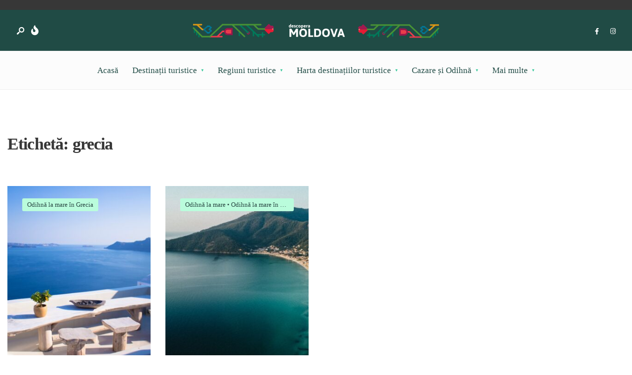

--- FILE ---
content_type: text/html; charset=UTF-8
request_url: https://descopera.md/tag/grecia/
body_size: 20827
content:
<!DOCTYPE html>
<html lang="ro-RO">
<head><meta charset="UTF-8">
<!-- Set the viewport width to device width for mobile -->
<meta name="viewport" content="width=device-width, initial-scale=1, maximum-scale=1" />
<meta name='robots' content='index, follow, max-image-preview:large, max-snippet:-1, max-video-preview:-1' />

	<!-- This site is optimized with the Yoast SEO plugin v26.7 - https://yoast.com/wordpress/plugins/seo/ -->
	<title>grecia - descopera.md</title>
	<link rel="canonical" href="https://descopera.md/tag/grecia/" />
	<meta property="og:locale" content="ro_RO" />
	<meta property="og:type" content="article" />
	<meta property="og:title" content="grecia - descopera.md" />
	<meta property="og:url" content="https://descopera.md/tag/grecia/" />
	<meta property="og:site_name" content="descopera.md" />
	<meta name="twitter:card" content="summary_large_image" />
	<!-- / Yoast SEO plugin. -->


<link rel='dns-prefetch' href='//maps.google.com' />
<link rel="alternate" type="application/rss+xml" title="descopera.md &raquo; Flux" href="https://descopera.md/feed/" />
<link rel="alternate" type="application/rss+xml" title="descopera.md &raquo; Flux comentarii" href="https://descopera.md/comments/feed/" />
<link rel="alternate" type="application/rss+xml" title="descopera.md &raquo; Flux etichetă grecia" href="https://descopera.md/tag/grecia/feed/" />
		<style>
			.lazyload,
			.lazyloading {
				max-width: 100%;
			}
		</style>
		<style id='wp-img-auto-sizes-contain-inline-css' type='text/css'>
img:is([sizes=auto i],[sizes^="auto," i]){contain-intrinsic-size:3000px 1500px}
/*# sourceURL=wp-img-auto-sizes-contain-inline-css */
</style>

<style id='wp-emoji-styles-inline-css' type='text/css'>

	img.wp-smiley, img.emoji {
		display: inline !important;
		border: none !important;
		box-shadow: none !important;
		height: 1em !important;
		width: 1em !important;
		margin: 0 0.07em !important;
		vertical-align: -0.1em !important;
		background: none !important;
		padding: 0 !important;
	}
/*# sourceURL=wp-emoji-styles-inline-css */
</style>
<link rel='stylesheet' id='wp-block-library-css' href='https://descopera.md/wp-includes/css/dist/block-library/style.min.css?ver=c9d468bf7eead514bb3c10a80acf30b6' type='text/css' media='all' />
<style id='wp-block-library-theme-inline-css' type='text/css'>
.wp-block-audio :where(figcaption){color:#555;font-size:13px;text-align:center}.is-dark-theme .wp-block-audio :where(figcaption){color:#ffffffa6}.wp-block-audio{margin:0 0 1em}.wp-block-code{border:1px solid #ccc;border-radius:4px;font-family:Menlo,Consolas,monaco,monospace;padding:.8em 1em}.wp-block-embed :where(figcaption){color:#555;font-size:13px;text-align:center}.is-dark-theme .wp-block-embed :where(figcaption){color:#ffffffa6}.wp-block-embed{margin:0 0 1em}.blocks-gallery-caption{color:#555;font-size:13px;text-align:center}.is-dark-theme .blocks-gallery-caption{color:#ffffffa6}:root :where(.wp-block-image figcaption){color:#555;font-size:13px;text-align:center}.is-dark-theme :root :where(.wp-block-image figcaption){color:#ffffffa6}.wp-block-image{margin:0 0 1em}.wp-block-pullquote{border-bottom:4px solid;border-top:4px solid;color:currentColor;margin-bottom:1.75em}.wp-block-pullquote :where(cite),.wp-block-pullquote :where(footer),.wp-block-pullquote__citation{color:currentColor;font-size:.8125em;font-style:normal;text-transform:uppercase}.wp-block-quote{border-left:.25em solid;margin:0 0 1.75em;padding-left:1em}.wp-block-quote cite,.wp-block-quote footer{color:currentColor;font-size:.8125em;font-style:normal;position:relative}.wp-block-quote:where(.has-text-align-right){border-left:none;border-right:.25em solid;padding-left:0;padding-right:1em}.wp-block-quote:where(.has-text-align-center){border:none;padding-left:0}.wp-block-quote.is-large,.wp-block-quote.is-style-large,.wp-block-quote:where(.is-style-plain){border:none}.wp-block-search .wp-block-search__label{font-weight:700}.wp-block-search__button{border:1px solid #ccc;padding:.375em .625em}:where(.wp-block-group.has-background){padding:1.25em 2.375em}.wp-block-separator.has-css-opacity{opacity:.4}.wp-block-separator{border:none;border-bottom:2px solid;margin-left:auto;margin-right:auto}.wp-block-separator.has-alpha-channel-opacity{opacity:1}.wp-block-separator:not(.is-style-wide):not(.is-style-dots){width:100px}.wp-block-separator.has-background:not(.is-style-dots){border-bottom:none;height:1px}.wp-block-separator.has-background:not(.is-style-wide):not(.is-style-dots){height:2px}.wp-block-table{margin:0 0 1em}.wp-block-table td,.wp-block-table th{word-break:normal}.wp-block-table :where(figcaption){color:#555;font-size:13px;text-align:center}.is-dark-theme .wp-block-table :where(figcaption){color:#ffffffa6}.wp-block-video :where(figcaption){color:#555;font-size:13px;text-align:center}.is-dark-theme .wp-block-video :where(figcaption){color:#ffffffa6}.wp-block-video{margin:0 0 1em}:root :where(.wp-block-template-part.has-background){margin-bottom:0;margin-top:0;padding:1.25em 2.375em}
/*# sourceURL=/wp-includes/css/dist/block-library/theme.min.css */
</style>
<style id='classic-theme-styles-inline-css' type='text/css'>
/*! This file is auto-generated */
.wp-block-button__link{color:#fff;background-color:#32373c;border-radius:9999px;box-shadow:none;text-decoration:none;padding:calc(.667em + 2px) calc(1.333em + 2px);font-size:1.125em}.wp-block-file__button{background:#32373c;color:#fff;text-decoration:none}
/*# sourceURL=/wp-includes/css/classic-themes.min.css */
</style>
<link rel='stylesheet' id='magnific-popup-css' href='https://descopera.md/wp-content/plugins/gutentor/assets/library/magnific-popup/magnific-popup.min.css?ver=1.8.0' type='text/css' media='all' />
<link rel='stylesheet' id='slick-css' href='https://descopera.md/wp-content/plugins/gutentor/assets/library/slick/slick.min.css?ver=1.8.1' type='text/css' media='all' />
<link rel='stylesheet' id='fontawesome-css' href='https://descopera.md/wp-content/plugins/gutentor/assets/library/fontawesome/css/all.min.css?ver=5.12.0' type='text/css' media='all' />
<link rel='stylesheet' id='wpness-grid-css' href='https://descopera.md/wp-content/plugins/gutentor/assets/library/wpness-grid/wpness-grid.css?ver=1.0.0' type='text/css' media='all' />
<link rel='stylesheet' id='animate-css' href='https://descopera.md/wp-content/plugins/gutentor/assets/library/animatecss/animate.min.css?ver=3.7.2' type='text/css' media='all' />
<link rel='stylesheet' id='wp-components-css' href='https://descopera.md/wp-includes/css/dist/components/style.min.css?ver=c9d468bf7eead514bb3c10a80acf30b6' type='text/css' media='all' />
<link rel='stylesheet' id='wp-preferences-css' href='https://descopera.md/wp-includes/css/dist/preferences/style.min.css?ver=c9d468bf7eead514bb3c10a80acf30b6' type='text/css' media='all' />
<link rel='stylesheet' id='wp-block-editor-css' href='https://descopera.md/wp-includes/css/dist/block-editor/style.min.css?ver=c9d468bf7eead514bb3c10a80acf30b6' type='text/css' media='all' />
<link rel='stylesheet' id='wp-reusable-blocks-css' href='https://descopera.md/wp-includes/css/dist/reusable-blocks/style.min.css?ver=c9d468bf7eead514bb3c10a80acf30b6' type='text/css' media='all' />
<link rel='stylesheet' id='wp-patterns-css' href='https://descopera.md/wp-includes/css/dist/patterns/style.min.css?ver=c9d468bf7eead514bb3c10a80acf30b6' type='text/css' media='all' />
<link rel='stylesheet' id='wp-editor-css' href='https://descopera.md/wp-includes/css/dist/editor/style.min.css?ver=c9d468bf7eead514bb3c10a80acf30b6' type='text/css' media='all' />
<link rel='stylesheet' id='gutentor-css' href='https://descopera.md/wp-content/plugins/gutentor/dist/blocks.style.build.css?ver=3.5.4' type='text/css' media='all' />
<style id='global-styles-inline-css' type='text/css'>
:root{--wp--preset--aspect-ratio--square: 1;--wp--preset--aspect-ratio--4-3: 4/3;--wp--preset--aspect-ratio--3-4: 3/4;--wp--preset--aspect-ratio--3-2: 3/2;--wp--preset--aspect-ratio--2-3: 2/3;--wp--preset--aspect-ratio--16-9: 16/9;--wp--preset--aspect-ratio--9-16: 9/16;--wp--preset--color--black: #000000;--wp--preset--color--cyan-bluish-gray: #abb8c3;--wp--preset--color--white: #ffffff;--wp--preset--color--pale-pink: #f78da7;--wp--preset--color--vivid-red: #cf2e2e;--wp--preset--color--luminous-vivid-orange: #ff6900;--wp--preset--color--luminous-vivid-amber: #fcb900;--wp--preset--color--light-green-cyan: #7bdcb5;--wp--preset--color--vivid-green-cyan: #00d084;--wp--preset--color--pale-cyan-blue: #8ed1fc;--wp--preset--color--vivid-cyan-blue: #0693e3;--wp--preset--color--vivid-purple: #9b51e0;--wp--preset--gradient--vivid-cyan-blue-to-vivid-purple: linear-gradient(135deg,rgb(6,147,227) 0%,rgb(155,81,224) 100%);--wp--preset--gradient--light-green-cyan-to-vivid-green-cyan: linear-gradient(135deg,rgb(122,220,180) 0%,rgb(0,208,130) 100%);--wp--preset--gradient--luminous-vivid-amber-to-luminous-vivid-orange: linear-gradient(135deg,rgb(252,185,0) 0%,rgb(255,105,0) 100%);--wp--preset--gradient--luminous-vivid-orange-to-vivid-red: linear-gradient(135deg,rgb(255,105,0) 0%,rgb(207,46,46) 100%);--wp--preset--gradient--very-light-gray-to-cyan-bluish-gray: linear-gradient(135deg,rgb(238,238,238) 0%,rgb(169,184,195) 100%);--wp--preset--gradient--cool-to-warm-spectrum: linear-gradient(135deg,rgb(74,234,220) 0%,rgb(151,120,209) 20%,rgb(207,42,186) 40%,rgb(238,44,130) 60%,rgb(251,105,98) 80%,rgb(254,248,76) 100%);--wp--preset--gradient--blush-light-purple: linear-gradient(135deg,rgb(255,206,236) 0%,rgb(152,150,240) 100%);--wp--preset--gradient--blush-bordeaux: linear-gradient(135deg,rgb(254,205,165) 0%,rgb(254,45,45) 50%,rgb(107,0,62) 100%);--wp--preset--gradient--luminous-dusk: linear-gradient(135deg,rgb(255,203,112) 0%,rgb(199,81,192) 50%,rgb(65,88,208) 100%);--wp--preset--gradient--pale-ocean: linear-gradient(135deg,rgb(255,245,203) 0%,rgb(182,227,212) 50%,rgb(51,167,181) 100%);--wp--preset--gradient--electric-grass: linear-gradient(135deg,rgb(202,248,128) 0%,rgb(113,206,126) 100%);--wp--preset--gradient--midnight: linear-gradient(135deg,rgb(2,3,129) 0%,rgb(40,116,252) 100%);--wp--preset--font-size--small: 13px;--wp--preset--font-size--medium: 20px;--wp--preset--font-size--large: 36px;--wp--preset--font-size--x-large: 42px;--wp--preset--spacing--20: 0.44rem;--wp--preset--spacing--30: 0.67rem;--wp--preset--spacing--40: 1rem;--wp--preset--spacing--50: 1.5rem;--wp--preset--spacing--60: 2.25rem;--wp--preset--spacing--70: 3.38rem;--wp--preset--spacing--80: 5.06rem;--wp--preset--shadow--natural: 6px 6px 9px rgba(0, 0, 0, 0.2);--wp--preset--shadow--deep: 12px 12px 50px rgba(0, 0, 0, 0.4);--wp--preset--shadow--sharp: 6px 6px 0px rgba(0, 0, 0, 0.2);--wp--preset--shadow--outlined: 6px 6px 0px -3px rgb(255, 255, 255), 6px 6px rgb(0, 0, 0);--wp--preset--shadow--crisp: 6px 6px 0px rgb(0, 0, 0);}:where(.is-layout-flex){gap: 0.5em;}:where(.is-layout-grid){gap: 0.5em;}body .is-layout-flex{display: flex;}.is-layout-flex{flex-wrap: wrap;align-items: center;}.is-layout-flex > :is(*, div){margin: 0;}body .is-layout-grid{display: grid;}.is-layout-grid > :is(*, div){margin: 0;}:where(.wp-block-columns.is-layout-flex){gap: 2em;}:where(.wp-block-columns.is-layout-grid){gap: 2em;}:where(.wp-block-post-template.is-layout-flex){gap: 1.25em;}:where(.wp-block-post-template.is-layout-grid){gap: 1.25em;}.has-black-color{color: var(--wp--preset--color--black) !important;}.has-cyan-bluish-gray-color{color: var(--wp--preset--color--cyan-bluish-gray) !important;}.has-white-color{color: var(--wp--preset--color--white) !important;}.has-pale-pink-color{color: var(--wp--preset--color--pale-pink) !important;}.has-vivid-red-color{color: var(--wp--preset--color--vivid-red) !important;}.has-luminous-vivid-orange-color{color: var(--wp--preset--color--luminous-vivid-orange) !important;}.has-luminous-vivid-amber-color{color: var(--wp--preset--color--luminous-vivid-amber) !important;}.has-light-green-cyan-color{color: var(--wp--preset--color--light-green-cyan) !important;}.has-vivid-green-cyan-color{color: var(--wp--preset--color--vivid-green-cyan) !important;}.has-pale-cyan-blue-color{color: var(--wp--preset--color--pale-cyan-blue) !important;}.has-vivid-cyan-blue-color{color: var(--wp--preset--color--vivid-cyan-blue) !important;}.has-vivid-purple-color{color: var(--wp--preset--color--vivid-purple) !important;}.has-black-background-color{background-color: var(--wp--preset--color--black) !important;}.has-cyan-bluish-gray-background-color{background-color: var(--wp--preset--color--cyan-bluish-gray) !important;}.has-white-background-color{background-color: var(--wp--preset--color--white) !important;}.has-pale-pink-background-color{background-color: var(--wp--preset--color--pale-pink) !important;}.has-vivid-red-background-color{background-color: var(--wp--preset--color--vivid-red) !important;}.has-luminous-vivid-orange-background-color{background-color: var(--wp--preset--color--luminous-vivid-orange) !important;}.has-luminous-vivid-amber-background-color{background-color: var(--wp--preset--color--luminous-vivid-amber) !important;}.has-light-green-cyan-background-color{background-color: var(--wp--preset--color--light-green-cyan) !important;}.has-vivid-green-cyan-background-color{background-color: var(--wp--preset--color--vivid-green-cyan) !important;}.has-pale-cyan-blue-background-color{background-color: var(--wp--preset--color--pale-cyan-blue) !important;}.has-vivid-cyan-blue-background-color{background-color: var(--wp--preset--color--vivid-cyan-blue) !important;}.has-vivid-purple-background-color{background-color: var(--wp--preset--color--vivid-purple) !important;}.has-black-border-color{border-color: var(--wp--preset--color--black) !important;}.has-cyan-bluish-gray-border-color{border-color: var(--wp--preset--color--cyan-bluish-gray) !important;}.has-white-border-color{border-color: var(--wp--preset--color--white) !important;}.has-pale-pink-border-color{border-color: var(--wp--preset--color--pale-pink) !important;}.has-vivid-red-border-color{border-color: var(--wp--preset--color--vivid-red) !important;}.has-luminous-vivid-orange-border-color{border-color: var(--wp--preset--color--luminous-vivid-orange) !important;}.has-luminous-vivid-amber-border-color{border-color: var(--wp--preset--color--luminous-vivid-amber) !important;}.has-light-green-cyan-border-color{border-color: var(--wp--preset--color--light-green-cyan) !important;}.has-vivid-green-cyan-border-color{border-color: var(--wp--preset--color--vivid-green-cyan) !important;}.has-pale-cyan-blue-border-color{border-color: var(--wp--preset--color--pale-cyan-blue) !important;}.has-vivid-cyan-blue-border-color{border-color: var(--wp--preset--color--vivid-cyan-blue) !important;}.has-vivid-purple-border-color{border-color: var(--wp--preset--color--vivid-purple) !important;}.has-vivid-cyan-blue-to-vivid-purple-gradient-background{background: var(--wp--preset--gradient--vivid-cyan-blue-to-vivid-purple) !important;}.has-light-green-cyan-to-vivid-green-cyan-gradient-background{background: var(--wp--preset--gradient--light-green-cyan-to-vivid-green-cyan) !important;}.has-luminous-vivid-amber-to-luminous-vivid-orange-gradient-background{background: var(--wp--preset--gradient--luminous-vivid-amber-to-luminous-vivid-orange) !important;}.has-luminous-vivid-orange-to-vivid-red-gradient-background{background: var(--wp--preset--gradient--luminous-vivid-orange-to-vivid-red) !important;}.has-very-light-gray-to-cyan-bluish-gray-gradient-background{background: var(--wp--preset--gradient--very-light-gray-to-cyan-bluish-gray) !important;}.has-cool-to-warm-spectrum-gradient-background{background: var(--wp--preset--gradient--cool-to-warm-spectrum) !important;}.has-blush-light-purple-gradient-background{background: var(--wp--preset--gradient--blush-light-purple) !important;}.has-blush-bordeaux-gradient-background{background: var(--wp--preset--gradient--blush-bordeaux) !important;}.has-luminous-dusk-gradient-background{background: var(--wp--preset--gradient--luminous-dusk) !important;}.has-pale-ocean-gradient-background{background: var(--wp--preset--gradient--pale-ocean) !important;}.has-electric-grass-gradient-background{background: var(--wp--preset--gradient--electric-grass) !important;}.has-midnight-gradient-background{background: var(--wp--preset--gradient--midnight) !important;}.has-small-font-size{font-size: var(--wp--preset--font-size--small) !important;}.has-medium-font-size{font-size: var(--wp--preset--font-size--medium) !important;}.has-large-font-size{font-size: var(--wp--preset--font-size--large) !important;}.has-x-large-font-size{font-size: var(--wp--preset--font-size--x-large) !important;}
:where(.wp-block-post-template.is-layout-flex){gap: 1.25em;}:where(.wp-block-post-template.is-layout-grid){gap: 1.25em;}
:where(.wp-block-term-template.is-layout-flex){gap: 1.25em;}:where(.wp-block-term-template.is-layout-grid){gap: 1.25em;}
:where(.wp-block-columns.is-layout-flex){gap: 2em;}:where(.wp-block-columns.is-layout-grid){gap: 2em;}
:root :where(.wp-block-pullquote){font-size: 1.5em;line-height: 1.6;}
/*# sourceURL=global-styles-inline-css */
</style>
<link rel='stylesheet' id='contact-form-7-css' href='https://descopera.md/wp-content/plugins/contact-form-7/includes/css/styles.css?ver=6.1.4' type='text/css' media='all' />
<link rel='stylesheet' id='descopera-plugin-style-css' href='https://descopera.md/wp-content/plugins/descopera-md/style.css?ver=1769898790' type='text/css' media='all' />
<link rel='stylesheet' id='descopera-md-css-compiled-css' href='https://descopera.md/wp-content/plugins/descopera-md/descoperamd.css?ver=1769898790' type='text/css' media='all' />
<link rel='stylesheet' id='slick-css-css' href='https://descopera.md/wp-content/plugins/descopera-md/slick/slick.css?ver=c9d468bf7eead514bb3c10a80acf30b6' type='text/css' media='all' />
<link rel='stylesheet' id='dmd-list-styles-css' href='https://descopera.md/wp-content/plugins/dmd-locations-list/assets/css/dmd-list.css?ver=c9d468bf7eead514bb3c10a80acf30b6' type='text/css' media='all' />
<link rel='stylesheet' id='dmd-rloc-styles-css' href='https://descopera.md/wp-content/plugins/dmd-rich-locations/assets/css/dmd-rloc.css?ver=c9d468bf7eead514bb3c10a80acf30b6' type='text/css' media='all' />
<link rel='stylesheet' id='stiri-css-css' href='https://descopera.md/wp-content/plugins/stiri-importer//css/custom.css?ver=c9d468bf7eead514bb3c10a80acf30b6' type='text/css' media='all' />
<link rel='stylesheet' id='taxonomymanager-css' href='https://descopera.md/wp-content/plugins/taxonomy-thumbnail-widget/css/taxonomymanager.css?ver=c9d468bf7eead514bb3c10a80acf30b6' type='text/css' media='all' />
<link rel='stylesheet' id='wpgmp-frontend-css' href='https://descopera.md/wp-content/plugins/wp-google-map-plugin/assets/css/wpgmp_all_frontend.css?ver=4.9.0' type='text/css' media='all' />
<link rel='stylesheet' id='wp-story-main-css' href='https://descopera.md/wp-content/plugins/wp-story/dist/wp-story.css?ver=2.1.2' type='text/css' media='all' />
<link rel='stylesheet' id='newsource-style-css' href='https://descopera.md/wp-content/themes/newsource-child/style.css?ver=c9d468bf7eead514bb3c10a80acf30b6' type='text/css' media='all' />
<link rel='stylesheet' id='newsource-addons-css' href='https://descopera.md/wp-content/themes/newsource-child/styles/newsource-addons.css?ver=c9d468bf7eead514bb3c10a80acf30b6' type='text/css' media='all' />
<link rel='stylesheet' id='newsource-mobile-css' href='https://descopera.md/wp-content/themes/newsource-child/style-mobile.css?ver=c9d468bf7eead514bb3c10a80acf30b6' type='text/css' media='all' />
<script type="text/javascript" src="https://descopera.md/wp-includes/js/jquery/jquery.min.js?ver=3.7.1" id="jquery-core-js"></script>
<script type="text/javascript" src="https://descopera.md/wp-includes/js/jquery/jquery-migrate.min.js?ver=3.4.1" id="jquery-migrate-js"></script>
<script type="text/javascript" src="https://descopera.md/wp-content/plugins/descopera-md/slick/slick.js?ver=c9d468bf7eead514bb3c10a80acf30b6" id="slick-js-js"></script>
<script type="text/javascript" src="https://descopera.md/wp-content/plugins/descopera-md/descopera-customs.js?ver=c9d468bf7eead514bb3c10a80acf30b6" id="descopera-plugin-scripts-js"></script>
<script type="text/javascript" src="https://descopera.md/wp-content/plugins/descopera-md/lazysizes.js?ver=c9d468bf7eead514bb3c10a80acf30b6" id="lazysizes-js-js"></script>
<script type="text/javascript" id="qubely_local_script-js-extra">
/* <![CDATA[ */
var qubely_urls = {"plugin":"https://descopera.md/wp-content/plugins/qubely/","ajax":"https://descopera.md/wp-admin/admin-ajax.php","nonce":"9cbfbded83","actual_url":"descopera.md"};
//# sourceURL=qubely_local_script-js-extra
/* ]]> */
</script>
<script type="text/javascript" id="qubely_container_width-js-extra">
/* <![CDATA[ */
var qubely_container_width = {"sm":"540","md":"720","lg":"960","xl":"1140"};
//# sourceURL=qubely_container_width-js-extra
/* ]]> */
</script>
<script type="text/javascript" src="https://descopera.md/wp-content/plugins/wp-story/public/js/jquery.nicescroll.min.js?ver=2.1.2" id="jquery-nicescroll-js"></script>
<script type="text/javascript" id="wp-story-js-extra">
/* <![CDATA[ */
var wpStoryObject = {"homeUrl":"https://descopera.md/","lang":{"unmute":"Touch to unmute","keyboardTip":"Press space to see next","visitLink":"Visit link","time":{"ago":"ago","hour":"hour ago","hours":"hours ago","minute":"minute ago","minutes":"minutes ago","fromnow":"from-now","seconds":"seconds ago","yesterday":"yesterday","tomorrow":"tomorrow","days":"days ago"}}};
//# sourceURL=wp-story-js-extra
/* ]]> */
</script>
<script type="text/javascript" src="https://descopera.md/wp-content/plugins/wp-story/dist/wp-story.js?ver=2.1.2" id="wp-story-js"></script>
<link rel="https://api.w.org/" href="https://descopera.md/wp-json/" /><link rel="alternate" title="JSON" type="application/json" href="https://descopera.md/wp-json/wp/v2/tags/404" /><link rel="EditURI" type="application/rsd+xml" title="RSD" href="https://descopera.md/xmlrpc.php?rsd" />
<meta name="generator" content="Redux 4.5.10" /><!-- start Simple Custom CSS and JS -->
<style type="text/css">
/* Add your CSS code here.

For example:
.example {
    color: red;
}

For brushing up on your CSS knowledge, check out http://www.w3schools.com/css/css_syntax.asp

End of comment */ 

#titles {
  width: 40%;
}</style>
<!-- end Simple Custom CSS and JS -->
    <!-- GetYourGuide Analytics -->

    <script async defer src="https://widget.getyourguide.com/dist/pa.umd.production.min.js" data-gyg-partner-id="YDTNFOF"></script>
            <meta name="ahrefs-site-verification" content="15e24fe2d1ba73886a98b3880039095d3450051b5b46ad0766d07c522888d0aa">
        		<script>
			document.documentElement.className = document.documentElement.className.replace('no-js', 'js');
		</script>
				<style>
			.no-js img.lazyload {
				display: none;
			}

			figure.wp-block-image img.lazyloading {
				min-width: 150px;
			}

			.lazyload,
			.lazyloading {
				--smush-placeholder-width: 100px;
				--smush-placeholder-aspect-ratio: 1/1;
				width: var(--smush-image-width, var(--smush-placeholder-width)) !important;
				aspect-ratio: var(--smush-image-aspect-ratio, var(--smush-placeholder-aspect-ratio)) !important;
			}

						.lazyload, .lazyloading {
				opacity: 0;
			}

			.lazyloaded {
				opacity: 1;
				transition: opacity 400ms;
				transition-delay: 0ms;
			}

					</style>
		<meta name="generator" content="Elementor 3.34.1; features: additional_custom_breakpoints; settings: css_print_method-external, google_font-enabled, font_display-auto">
<style type="text/css">.recentcomments a{display:inline !important;padding:0 !important;margin:0 !important;}</style>			<style>
				.e-con.e-parent:nth-of-type(n+4):not(.e-lazyloaded):not(.e-no-lazyload),
				.e-con.e-parent:nth-of-type(n+4):not(.e-lazyloaded):not(.e-no-lazyload) * {
					background-image: none !important;
				}
				@media screen and (max-height: 1024px) {
					.e-con.e-parent:nth-of-type(n+3):not(.e-lazyloaded):not(.e-no-lazyload),
					.e-con.e-parent:nth-of-type(n+3):not(.e-lazyloaded):not(.e-no-lazyload) * {
						background-image: none !important;
					}
				}
				@media screen and (max-height: 640px) {
					.e-con.e-parent:nth-of-type(n+2):not(.e-lazyloaded):not(.e-no-lazyload),
					.e-con.e-parent:nth-of-type(n+2):not(.e-lazyloaded):not(.e-no-lazyload) * {
						background-image: none !important;
					}
				}
			</style>
			<style type="text/css"></style>		<style type="text/css" id="wp-custom-css">
			.dmd-mobile-sticky-actions{
	
	display: none !important;
}

@media(max-width: 768px) {
	.show-menu, .close_menu {
		margin-top: -4px;
		background-color: transparent !important;
	}
	
	.close_menu  {
		font-size: 22px;
	}
	
	.show-menu > i {
		font-size: 22px;
	}
	
	.nav .menu-item-has-children>a::after {
		right: 17px !important;
	}
	
	#main-nav li.menu-item-has-children > a .tmnf_mobile_dropdown{
		background: transparent;
	}
}

a.bright-green {
	color: #2ca37d !important;
}

.entry p a.dmd-location__link {
    color: #fff !important;
    outline: none !important;
    border-color: transparent !important;
}

.single-travel-advice h1.entry-title.tmnf_title_large {
	clear: both !important;
}

.dmd-recommended-location {
	position:relative;
	border:2px solid #204b45; 
	border-radius:8px; 
	padding:20px;
}

.dmd-recommended-location__ribbon {
	position:absolute; 
	top:-14px; 
	left:20px; 
	background:#204b45; 
	color:#fff; 
	padding:6px 14px; 
	border-radius:6px; 
	font-size:14px; 
	font-weight:600; box-shadow:0 2px 6px rgba(0,0,0,0.1);
}		</style>
		<style id="themnific_redux-dynamic-css" title="dynamic-css" class="redux-options-output">body,input,button,textarea{font-weight:400;font-style:normal;color:#373737;font-size:15px;}.wrapper_inn,.postbar,.item_small.has-post-thumbnail .item_inn{background-color:#fff;}.ghost,.sidebar_item,textarea,input,.tmnf_posttag a,.item_big:before{background-color:#F8F8F8;}a{color:#2d3d3b;}a:hover{color:#30b289;}a:active{color:#000;}.entry p a,.entry ol a,.entry ul a,.elementor-text-editor a{color:#e95e2a;}.entry p a,.entry ol a,.entry ul a{border-color:#e95e2a;}.entry p a:hover,.entry ol li>a:hover,.entry ul li>a:hover,.elementor-text-editor a:hover{background-color:#30b289;}.p-border,.sidebar_item,.sidebar_item  h5,.sidebar_item li,.sidebar_item ul.menu li,.block_title:after,.meta,.tagcloud a,.page-numbers,input,textarea,select,.page-link span,.post-pagination>p a,.entry .tmnf_posttag a,li.comment{border-color:#efefef;}#sidebar{color:#3f3f3f;}.widgetable a{color:#3d4444;}.widgetable a:hover,.menu li.current-menu-item>a{color:#30b289;}#flyoff,.content_inn .mc4wp-form,.tmnf_special_bg,.headad{background-color:#373737;}#flyoff,#flyoff h5,#flyoff p,#flyoff a,#flyoff span,.content_inn .mc4wp-form,.tmnf_special_bg,.tmnf_special_bg a,.tmnf_special_bg p{color:#efefef;}#header{background-color:#204b45;}#header h1 a{color:#ffffff;}.header_row{border-color:#efefef;}.header_centered .will_stick,.header_centered_2 .will_stick,.will_stick.scrollDown{background-color:#fcfcfc;}.nav>li>a,.top_nav .searchform input.s{color:#204b45;font-size:17px;}.nav>li.current-menu-item>a,.nav>li>a:hover,.menu-item-has-children>a:after{color:#37c89a;}#header ul.social-menu li a,.head_extend a{color:#ffffff;}.tmnf-button .tmnf-button-inner-left::before{background-color:#ffffff;}.tmnf-button .tmnf-button-inner-left::after{border-color:#ffffff;}.nav li ul{background-color:#204b45;}.nav>li>ul:after{border-bottom-color:#204b45;}.nav ul li>a{font-weight:400;font-style:normal;color:#fff;font-size:15px;}.nav li ul li>a:hover{color:#bafcdc;}.show-menu,#main-nav>li.special>a{background-color:#204b45;}.nav a i{color:#204b45;}#header .show-menu,#main-nav>li.special>a{color:#ffffff;}[class*="hero-cover"]  .will_stick.scrollDown,.page-header-image,.main_slider_wrap,[class*="hero-cover"] #header,.imgwrap{background-color:#192126;}.page-header-image p,.page-header-image h1.entry-title,.page-header-image .meta a,[class*="hero-cover"]  #header .nav > li:not(.special) > a,[class*="hero-cover"]  #header #titles a,[class*="hero-cover"]  #header .head_extend a,[class*="hero-cover"]  #header .social-menu a,.has-post-thumbnail .titles_over a,.has-post-thumbnail .titles_over p,.tmnf_carousel a{color:#fff;}#titles{width:200px;}#titles,.header_fix{margin-top:27px;margin-bottom:20px;}#main-nav,.head_extend,#header ul.social-menu{margin-top:15px;margin-bottom:15px;}#footer,#footer .searchform input.s{background-color:#12332e;}.footer-below{background-color:#193d38;}#footer,#footer p,#footer h2,#footer h3,#footer h4,#footer h5,#footer .meta,#footer .searchform input.s,#footer cite{color:#6c8e7d;}#footer a,#footer .meta a,#footer ul.social-menu a span,.bottom-menu li a{color:#2ca37d;}#footer a:hover{color:#bafcdc;}#footer,#footer h5.widget,#footer .sidebar_item li,#copyright,#footer .tagcloud a,#footer .tp_recent_tweets ul li,#footer .p-border,#footer .searchform input.s,#footer input,.footer-icons ul.social-menu a,.footer_text{border-color:#1d4740;}#header h1{color:#373737;font-size:21px;}h1.tmnf_title_large,h2.tmnf_title_large,.tmnf_titles_are_large .tmnf_title{font-weight:700;font-style:normal;color:#373737;font-size:50px;}h2.tmnf_title_medium,h3.tmnf_title_medium,.tmnf_titles_are_medium .tmnf_title{color:#373737;font-size:30px;}h3.tmnf_title_small,h4.tmnf_title_small,.tmnf_columns_4 h3.tmnf_title_medium,.tmnf_titles_are_small .tmnf_title{color:#373737;font-size:19px;}.tptn_link,.tab-post h4,.tptn_after_thumb::before,cite,.menuClose span,.icon_extend,ul.social-menu a span,a.mainbutton,.submit,.mc4wp-form input,.woocommerce #respond input#submit, .woocommerce a.button,.woocommerce button.button, .woocommerce input.button,.bottom-menu li a,.wpcf7-submit{color:#373737;font-size:17px;}h1{color:#373737;font-size:40px;}h2{color:#373737;font-size:34px;}h3,blockquote{color:#373737;font-size:28px;}h4,h3#reply-title,.entry h5, .entry h6,blockquote,.post_pagination_inn a{color:#373737;font-size:24px;}h5,h6,.quuote_author,.owl-dot,.entry .tmnf_posttag a{color:#373737;font-size:14px;}.meta,.meta a,.tptn_date,.post_nav_text span{line-height:18px;font-weight:400;font-style:normal;color:#e95e2a;font-size:13px;}.meta_deko::after,.meta_more a,h3#reply-title:after,.tptn_after_thumb::before,.cat_nr,.ribbon_inv{background-color:#37c89a;}.current-cat>a,a.active,.meta_categ_alt,.meta_categ_alt a{color:#37c89a;}.meta_more a,.tptn_after_thumb::before,.cat_nr,#flyoff .cat_nr,.ribbon_inv{color:#294743;}a.searchSubmit,.sticky:after,.ribbon,.post_pagination_inn,.woocommerce #respond input#submit,.woocommerce a.button,.woocommerce button.button.alt,.woocommerce button.button,input#place_order,.woocommerce input.button,.woocommerce a.button.alt,li.current a,.page-numbers.current,a.mainbutton,#submit,#comments .navigation a,.contact-form .submit,.wpcf7-submit,#woo-inn ul li span.current,.owl-nav>div,.tmnf_icon{background-color:#bafcdc;}input.button,button.submit,.entry blockquote,li span.current{border-color:#bafcdc;}a.searchSubmit,.sticky:after,.ribbon,.ribbon a,.ribbon p,p.ribbon,#footer .ribbon,.woocommerce #respond input#submit,.woocommerce a.button,.woocommerce button.button.alt, .woocommerce button.button,.woocommerce a.button.alt,input#place_order,.woocommerce input.button,a.mainbutton,#submit,#comments .navigation a,.tagssingle a,.wpcf7-submit,.page-numbers.current,.format-quote .item_inn p,.format-quote blockquote,.quuote_author,#post_pages a,.owl-nav>div,.mc4wp-form input[type="submit"],#woo-inn ul li span.current,.tmnf_icon{color:#294743;}.color_slider .owl-nav>div:after{background-color:#294743;}a.searchSubmit:hover,.ribbon:hover,a.mainbutton:hover,.entry a.ribbon:hover,#submit:hover, .woocommerce a.button:hover, .woocommerce button.button:hover, .woocommerce input.button:hover,.owl-nav>div:hover,.meta_more a:hover,.owl-nav>div:hover,.ribbon_inv:hover{background-color:#e95e2a;}input.button:hover,button.submit:hover{border-color:#e95e2a;}.ribbon:hover,.ribbon:hover a,.ribbon:hover a,.meta.ribbon:hover a,.entry a.ribbon:hover,a.mainbutton:hover,#submit:hover, .woocommerce a.button:hover, .woocommerce button.button:hover, .woocommerce input.button:hover,.owl-nav>div:hover,.owl-nav>div:hover:before,.mc4wp-form input[type="submit"]:hover,.meta_more a:hover.owl-nav>div:hover,.meta_more a:hover,.ribbon_inv:hover{color:#fff;}.owl-nav>div:hover:after{background-color:#fff;}body.dark-mode,body.dark-mode .wrapper_inn,body.dark-mode .postbar,body.dark-mode .headad{background-color:#333;}body.dark-mode #header,body.dark-mode .header_centered .will_stick,body.dark-mode .header_centered_2 .will_stick,body.dark-mode .will_stick.scrollDown,body.dark-mode .ghost,body.dark-mode .ghost,body.dark-mode .sidebar_item,body.dark-mode textarea,body.dark-mode input,body.dark-mode select,body.dark-mode .tmnf_special_bg,body.dark-mode #flyoff,body.dark-mode .content_inn .mc4wp-form,body.dark-mode #curtain,body.dark-mode .tmnf_posttag a,body.dark-mode .item_big:before{background-color:#3a3a3a;}body.dark-mode .p-border,body.dark-mode .sidebar_item,body.dark-mode .header_row,body.dark-mode .sidebar_item h5,body.dark-mode .sidebar_item li,body.dark-mode .sidebar_item ul.menu li,body.dark-mode .tagcloud a,body.dark-mode .page-numbers,body.dark-mode input,body.dark-mode textarea,body.dark-mode select,body.dark-mode li.comment,body.dark-mode .tmnf_posttag a{border-color:#444;}body.dark-mode,body.dark-mode p,body.dark-mode input,body.dark-mode textarea,body.dark-mode select,body.dark-mode #flyoff,body.dark-mode #flyoff p,body.dark-mode #flyoff span,body.dark-mode .content_inn .mc4wp-form,body.dark-mode .tmnf_special_bg,body.dark-mode .tmnf_special_bg a,body.dark-mode .tmnf_special_bg p{color:#ddd;}body.dark-mode h1,body.dark-mode h2,body.dark-mode h3,body.dark-mode h4,body.dark-mode h5,body.dark-mode h6,body.dark-mode #flyoff h5,body.dark-mode h3#reply-title{color:#aaa;}body.dark-mode a:not(.readmore),body.dark-mode #header h1 a,body.dark-mode #header ul.social-menu li a,body.dark-mode #flyoff a{color:#aaa;}body.dark-mode .ribbon,body.dark-mode .ribbon_inv{background-color:#bafcdc;}body.dark-mode .meta,body.dark-mode .meta:not(.meta_more):not(.meta_categ) a{color:#bafcdc;}body.dark-mode .ribbon:hover,body.dark-mode .ribbon a:hover,body.dark-mode a.ribbon:hover,body.dark-mode .ribbon_inv:hover{background-color:#e95e2a;}body.dark-mode .ribbon,body.dark-mode .ribbon a,body.dark-mode a.ribbon,body.dark-mode .ribbon_inv{color:#294743;}</style>    
        <!-- FROM DMD PLUGIN (DESCOPERAMD): Google tag (gtag.js) -->
        <script async src="https://www.googletagmanager.com/gtag/js?id=G-SKM2NWT7T2"></script>
        <script>
            window.dataLayer = window.dataLayer || [];
            function gtag(){dataLayer.push(arguments);}
            gtag('js', new Date());

            gtag('config', 'G-SKM2NWT7T2');
        </script>
        <!-- FROM DMD PLUGIN (DESCOPERAMD): Google Ads (gtag.js) -->
        <script async src="https://pagead2.googlesyndication.com/pagead/js/adsbygoogle.js?client=ca-pub-7389013981907477"
                crossorigin="anonymous"></script>

        <!-- FROM DMD PLUGIN (DESCOPERAMD) : GetYourGuide Analytics -->

        <script async defer src="https://widget.getyourguide.com/dist/pa.umd.production.min.js" data-gyg-partner-id="YDTNFOF"></script>


        </head>

<body data-rsssl=1 class="archive tag tag-grecia tag-404 wp-embed-responsive wp-theme-newsource-child gutentor-active qubely qubely-frontend descopera-md elementor-default elementor-kit-6832">

    <div class="wrapper_main upper tmnf_width_normal header_centered_2 image_css_none tmnf-sidebar-active tmnf-shop-sidebar-null ">
    
        <div class="wrapper">
        
            <div class="wrapper_inn">
                
                <div class="headad">			</div>            
                <div id="header"  >
                    
                    <div class="clearfix"></div>
                    
                        <div class="header_centered_content header_centered_2_content">
    
        <div class="header_row header_row_center clearfix">
        
            <div class="container">
            
                
<div id="titles" class="tranz2">

	  
            	
        <a class="logo logo_main" href="https://descopera.md/">
        
            <img class="this-is-logo tranz lazyload" data-src="https://descopera.md/wp-content/uploads/2021/10/Group-5-2.svg" alt="descopera.md" src="[data-uri]" />
            
        </a> 
        
        <a class="logo logo_inv" href="https://descopera.md/">
        
            <img class="this-is-logo tranz lazyload" data-src="https://descopera.md/wp-content/uploads/2021/10/Group-5.svg" alt="descopera.md" src="[data-uri]" />
            
        </a>
                
	        
</div><!-- end #titles  -->                
                <div class="head_extend">
   
    <a class="icon_extend searchOpen" href="#" ><i class=" icon-search-2"></i><span>Căutare</span></a>
    
        
    	<a class="icon_extend menuOpen" href="#"><i class="fas fa-fire"></i><span>Meniu</span></a>
        
       
    
    
</div>                
                			            <ul class="social-menu tranz">
            
                        
                        <li class="sprite-facebook"><a target="_blank" class="mk-social-facebook" title="Facebook" href="https://www.facebook.com/descopera.moldova.md"><i class="fab fa-facebook-f"></i><span>Facebook</span></a></li>            
                        
                        
                        
                        
                        <li class="sprite-instagram"><a class="mk-social-photobucket" title="Instagram" href="https://www.instagram.com/descopera.md/"><i class="fab fa-instagram"></i><span>Instagram</span></a></li>            
                        
                        
                        
                        
                        
                        
                        
                        
                        
                        
                        
                        
                        
                        
                        
                        
            </ul>                
            </div>
            
        </div><!-- end .header_row_center -->
        
        <div class="will_stick_wrap">
        
            <div class="header_row header_row_bottom clearfix will_stick">
            
                <div class="container_vis">
                
                    <input type="checkbox" id="show-menu" role="button">
<label for="show-menu" class="show-menu"><i class="fas fa-bars"></i><span class="close_menu">✕</span> <span class="label_text">Meniu</span></label>
 
<nav id="navigation"  >
 
    <ul id="main-nav" class="nav"><li id="menu-item-6621" class="menu-item menu-item-type-post_type menu-item-object-page menu-item-home menu-item-6621"><a href="https://descopera.md/">Acasă</a></li>
<li id="menu-item-6687" class="menu-item menu-item-type-taxonomy menu-item-object-category menu-item-has-children menu-item-6687"><a href="https://descopera.md/category/destinatii-turistice/">Destinații turistice</a>
<ul class="sub-menu">
	<li id="menu-item-7264" class="menu-item menu-item-type-custom menu-item-object-custom menu-item-7264"><a href="https://descopera.md/tag/locuri/">Locuri frumoase</a></li>
	<li id="menu-item-7268" class="menu-item menu-item-type-taxonomy menu-item-object-post_tag menu-item-7268"><a href="https://descopera.md/tag/vinarii/">Vinării</a></li>
	<li id="menu-item-7265" class="menu-item menu-item-type-custom menu-item-object-custom menu-item-7265"><a href="https://descopera.md/tag/manastiri/">Mănăstiri</a></li>
	<li id="menu-item-7266" class="menu-item menu-item-type-custom menu-item-object-custom menu-item-7266"><a href="https://descopera.md/tag/natura/">Natură</a></li>
	<li id="menu-item-7267" class="menu-item menu-item-type-custom menu-item-object-custom menu-item-7267"><a href="https://descopera.md/tag/calatorii-cu-masina/">Calatorii cu mașina</a></li>
	<li id="menu-item-7327" class="menu-item menu-item-type-taxonomy menu-item-object-post_tag menu-item-7327"><a href="https://descopera.md/tag/locuri-fotogenice/">Locuri fotogenice</a></li>
</ul>
</li>
<li id="menu-item-7282" class="menu-item menu-item-type-custom menu-item-object-custom menu-item-has-children menu-item-7282"><a href="#">Regiuni turistice</a>
<ul class="sub-menu">
	<li id="menu-item-9512" class="menu-item menu-item-type-post_type menu-item-object-page menu-item-9512"><a href="https://descopera.md/descopera-chisinau/">Chișinău și suburbii</a></li>
	<li id="menu-item-7283" class="menu-item menu-item-type-taxonomy menu-item-object-regiune menu-item-7283"><a href="https://descopera.md/regiune/centrul-moldovei/">Centrul Moldovei</a></li>
	<li id="menu-item-7284" class="menu-item menu-item-type-taxonomy menu-item-object-regiune menu-item-7284"><a href="https://descopera.md/regiune/nordul-moldovei/">Nordul Moldovei</a></li>
	<li id="menu-item-7285" class="menu-item menu-item-type-taxonomy menu-item-object-regiune menu-item-7285"><a href="https://descopera.md/regiune/sudul-moldovei/">Sudul Moldovei</a></li>
	<li id="menu-item-7286" class="menu-item menu-item-type-taxonomy menu-item-object-regiune menu-item-7286"><a href="https://descopera.md/regiune/gagauzia/">Găgăuzia</a></li>
	<li id="menu-item-7287" class="menu-item menu-item-type-taxonomy menu-item-object-regiune menu-item-7287"><a href="https://descopera.md/regiune/transnistria/">Transnistria</a></li>
</ul>
</li>
<li id="menu-item-7597" class="menu-item menu-item-type-post_type menu-item-object-page menu-item-has-children menu-item-7597"><a href="https://descopera.md/harta-turistica-moldova/">Harta destinațiilor turistice</a>
<ul class="sub-menu">
	<li id="menu-item-7596" class="menu-item menu-item-type-post_type menu-item-object-page menu-item-7596"><a href="https://descopera.md/harta-turistica-moldova/">Harta completă a destinațiilor turistice din Moldova</a></li>
	<li id="menu-item-6775" class="menu-item menu-item-type-post_type menu-item-object-page menu-item-6775"><a href="https://descopera.md/harta-obiectivelor-naturale-din-moldova-2021/">Harta locurilor pitorești din Moldova</a></li>
	<li id="menu-item-6776" class="menu-item menu-item-type-post_type menu-item-object-page menu-item-6776"><a href="https://descopera.md/harta-drumurilor-cu-serpentine-din-moldova/">Harta drumurilor cu serpentine din Moldova</a></li>
	<li id="menu-item-6786" class="menu-item menu-item-type-post_type menu-item-object-page menu-item-6786"><a href="https://descopera.md/harta-cetatilor-si-manastirilor-din-moldova/">Harta cetăților și mănăstirilor din Moldova</a></li>
	<li id="menu-item-6792" class="menu-item menu-item-type-post_type menu-item-object-page menu-item-6792"><a href="https://descopera.md/harta-cladirilor-abandonate-din-moldova/">Harta clădirilor abandonate din Moldova</a></li>
</ul>
</li>
<li id="menu-item-9242" class="menu-item menu-item-type-custom menu-item-object-custom menu-item-has-children menu-item-9242"><a href="#">Cazare și Odihnă</a>
<ul class="sub-menu">
	<li id="menu-item-9244" class="menu-item menu-item-type-post_type menu-item-object-page menu-item-9244"><a href="https://descopera.md/descopera-cele-mai-bune-cazari-si-pensiuni-din-moldova/">Cazări și pensiuni din Moldova</a></li>
	<li id="menu-item-9245" class="menu-item menu-item-type-post_type menu-item-object-post menu-item-9245"><a href="https://descopera.md/2023/04/20/unde-poti-inchiria-un-foisor-aproape-de-chisinau-actualizat-pentru-2023/">Foișoare aproape de Chișinău</a></li>
	<li id="menu-item-9247" class="menu-item menu-item-type-post_type menu-item-object-page menu-item-9247"><a href="https://descopera.md/activitati-in-moldova/">Distracție în Chișinău</a></li>
	<li id="menu-item-9246" class="menu-item menu-item-type-post_type menu-item-object-page menu-item-9246"><a href="https://descopera.md/care-sunt-cele-mai-bune-restaurante-din-chisinau/">Restaurante din Chișinău</a></li>
</ul>
</li>
<li id="menu-item-8160" class="menu-item menu-item-type-custom menu-item-object-custom menu-item-has-children menu-item-8160"><a href="#">Mai multe</a>
<ul class="sub-menu">
	<li id="menu-item-8095" class="menu-item menu-item-type-post_type menu-item-object-page menu-item-8095"><a href="https://descopera.md/swipe-go/">Inspirație de călătorie</a></li>
	<li id="menu-item-7352" class="menu-item menu-item-type-post_type menu-item-object-page menu-item-7352"><a href="https://descopera.md/cazare-in-moldova-apartamente-si-hotele/">Găsește cazare</a></li>
	<li id="menu-item-8355" class="menu-item menu-item-type-post_type menu-item-object-page menu-item-8355"><a href="https://descopera.md/descopera-romania/">Descoperă România</a></li>
	<li id="menu-item-8494" class="menu-item menu-item-type-taxonomy menu-item-object-category menu-item-8494"><a href="https://descopera.md/category/odihna-la-mare/">Odihnă la mare</a></li>
	<li id="menu-item-9332" class="menu-item menu-item-type-post_type menu-item-object-page menu-item-9332"><a href="https://descopera.md/devino-partener/">Publicitate pe descopera.md</a></li>
	<li id="menu-item-8046" class="menu-item menu-item-type-post_type menu-item-object-page menu-item-8046"><a href="https://descopera.md/parteneri/">Susține proiectul</a></li>
	<li id="menu-item-8548" class="menu-item menu-item-type-post_type menu-item-object-page menu-item-8548"><a href="https://descopera.md/contacte/">Contacte</a></li>
	<li id="menu-item-8550" class="menu-item menu-item-type-post_type menu-item-object-page menu-item-8550"><a href="https://descopera.md/surse-si-referinte/">Termeni și condiții</a></li>
</ul>
</li>
</ul>    
</nav><!-- end #navigation  -->                
                </div>
                
            </div><!-- end .header_row_bottom -->
            
        </div>
    
    </div>                    
                    <div class="clearfix"></div>
                    
                </div><!-- end #header  -->
        
    <div class="main_part">

<div class="archive_title container">

    <h2><span class="maintitle">Etichetă: <span>grecia</span></span></h2>
</div>


<div id="core" class="dmd-category-page blogger_wide">

    <div class="container_alt">

        <div id="content" class="eightcol">

            
            <div class="blogger">

                <div class="item placeholder_item"></div>

                          	            
            <div class="item Portrait">  
                
            	<div class="post-8490 post type-post status-publish format-standard has-post-thumbnail hentry category-odihna-la-mare-in-grecia tag-ghid-grecia tag-grecia tag-odihna-la-mare">          	
                
                                                
                        <div class="imgwrap tranz">
                        
                                                        
                            <a href="https://descopera.md/2023/05/03/odihna-la-mare-in-grecia-in-2023-sa-calatoresti-singur-sau-prin-agentie/">
                            
								<img fetchpriority="high" width="310" height="403" src="https://descopera.md/wp-content/uploads/2023/05/orva-studio-YC8qqp50BdA-unsplash-310x403.jpg" class="img_standard wp-post-image" alt="" decoding="async" />                                
                            </a>
                    
                        </div>
                        
                        
        
                    <div class="item_inn tranz p-border rad">
                        
                           
	<p class="meta meta_categ ribbon tranz ">
        <span class="categs"><a href="https://descopera.md/category/odihna-la-mare/odihna-la-mare-in-grecia/" rel="category tag">Odihnă la mare în Grecia</a></span>
    </p>
                        
                           
		<p class="meta tranz ">
			<span class="post-date">mai 3, 2023</span>
			<span class="commes"></span>
		</p>
	                    
                        <h3 class="tmnf_title tmnf_title_small"><a class="link link--forsure" href="https://descopera.md/2023/05/03/odihna-la-mare-in-grecia-in-2023-sa-calatoresti-singur-sau-prin-agentie/">Odihnă la mare în Grecia în 2025 &#8211; să călătorești singur, sau prin agenție?</a></h3>
                        
                                            
                    </div><!-- end .item_inn -->
            
                </div>
                
            </div><!-- end .item -->          	            
            <div class="item Portrait">  
                
            	<div class="post-8356 post type-post status-publish format-standard has-post-thumbnail hentry category-odihna-la-mare category-odihna-la-mare-in-grecia tag-grecia tag-odihna-la-mare tag-thassos regiune-grecia oras-thassos">          	
                
                                                
                        <div class="imgwrap tranz">
                        
                                                        
                            <a href="https://descopera.md/2023/02/27/insula-thassos-o-destinatie-perfecta-pentru-odihna-la-mare-in-grecia/">
                            
								<img width="310" height="403" data-src="https://descopera.md/wp-content/uploads/2023/02/ivan-nedelchev-SVBtIo8153o-unsplash-310x403.jpg" class="img_standard wp-post-image lazyload" alt="" decoding="async" src="[data-uri]" style="--smush-placeholder-width: 310px; --smush-placeholder-aspect-ratio: 310/403;" />                                
                            </a>
                    
                        </div>
                        
                        
        
                    <div class="item_inn tranz p-border rad">
                        
                           
	<p class="meta meta_categ ribbon tranz ">
        <span class="categs"><a href="https://descopera.md/category/odihna-la-mare/" rel="category tag">Odihnă la mare</a> • <a href="https://descopera.md/category/odihna-la-mare/odihna-la-mare-in-grecia/" rel="category tag">Odihnă la mare în Grecia</a></span>
    </p>
                        
                           
		<p class="meta tranz ">
			<span class="post-date">februarie 27, 2023</span>
			<span class="commes"></span>
		</p>
	                    
                        <h3 class="tmnf_title tmnf_title_small"><a class="link link--forsure" href="https://descopera.md/2023/02/27/insula-thassos-o-destinatie-perfecta-pentru-odihna-la-mare-in-grecia/">Insula Thassos &#8211; o destinație perfectă pentru odihnă la mare în Grecia</a></h3>
                        
                                            
                    </div><!-- end .item_inn -->
            
                </div>
                
            </div><!-- end .item --><!-- end post -->

                <div class="clearfix"></div>

            </div><!-- end .blogger-->

            <div class="clearfix"></div>

            <div class="pagination"></div>

            
    </div><!-- end .content -->

    
</div><!-- end .container -->

</div><!-- end #core -->

                    <div id="footer" class="p-border">
                    
                        <div class="container container_alt"> 
                        
                            		
            <div class="foocol first p-border"> 
            
                                
            </div>
    
            <div class="foocol second p-border"> 
            
                                
            </div>
    
            <div class="foocol third p-border"> 
            
                                
            </div>
        
            <div class="foocol last p-border">
            
                                
            </div>                                    
                        </div>
                        
                        <div class="clearfix"></div>
                
                        <div class="footer-below p-border">
                        
                        	<div class="container container_alt">
                            
								                            
								                                
                                <div class="clearfix"></div>
                            
                            </div>
                            
                        </div>
                        
                        <div class="footer-below p-border">
                                
                            <ul id="menu-footer-sm" class="bottom-menu"><li id="menu-item-6708" class="menu-item menu-item-type-custom menu-item-object-custom menu-item-6708"><a href="https://descopera.md/contacte/">Contactează-ne</a></li>
<li id="menu-item-7924" class="menu-item menu-item-type-post_type menu-item-object-page menu-item-7924"><a href="https://descopera.md/surse-si-referinte/">Drepturi de autor</a></li>
<li id="menu-item-8552" class="menu-item menu-item-type-post_type menu-item-object-page menu-item-8552"><a href="https://descopera.md/parteneri/">Devino sponsor</a></li>
<li id="menu-item-7925" class="menu-item menu-item-type-taxonomy menu-item-object-post_tag menu-item-7925"><a href="https://descopera.md/tag/vinarii/">Vinării</a></li>
<li id="menu-item-7926" class="menu-item menu-item-type-taxonomy menu-item-object-post_tag menu-item-7926"><a href="https://descopera.md/tag/natura/">Natură</a></li>
<li id="menu-item-7927" class="menu-item menu-item-type-taxonomy menu-item-object-post_tag menu-item-7927"><a href="https://descopera.md/tag/calatorii-cu-masina/">Călătorii cu mașina</a></li>
<li id="menu-item-7928" class="menu-item menu-item-type-taxonomy menu-item-object-post_tag menu-item-7928"><a href="https://descopera.md/tag/manastiri/">Mănăstiri</a></li>
<li id="menu-item-7929" class="menu-item menu-item-type-taxonomy menu-item-object-post_tag menu-item-7929"><a href="https://descopera.md/tag/destinatii-turistice/">Destinații turistice</a></li>
<li id="menu-item-7930" class="menu-item menu-item-type-taxonomy menu-item-object-post_tag menu-item-7930"><a href="https://descopera.md/tag/muzee/">Muzee</a></li>
</ul>                                
							<div class="footer_text"><p> © descopera.md </p>
<p>Pentru orice informatii, contactati-ne la contact@descopera.md</p>			</div>                            
                        </div>
                            
                    </div><!-- /#footer  -->
                    
                	<div class="clearfix"></div>
                
                </div><!-- /.main_part class  -->
                
            </div><!-- /.warpper_inn class  -->
            
            <div id="curtain" class="tranz">
                
                <form class="searchform" method="get" action="https://descopera.md/">
<input type="text" name="s" class="s rad p-border" size="30" value="Căutare..." onfocus="if (this.value = '') {this.value = '';}" onblur="if (this.value == '') {this.value = 'Căutare...';}" />
<button class='searchSubmit ribbon' ><i class="fas fa-search"></i></button>
</form>                
                <a class='curtainclose rad' href="" ><i class="fa fa-times"></i></a>
                
            </div>
                
            <div class="scrollTo_top rad ribbon">
            
                <a title="Înapoi sus" class="rad" href="">&uarr;</a>
                
            </div>
            
        </div><!-- /.warpper class  -->
        
    		<div id="flyoff" class="ghost tranz">
    
    	<a class="menuClose" href="#" ><i class="fas fa-times"></i><span>Închide</span></a>
    
    	        
            <div class="widgetable p-border">
    
                <div class="sidebar_item"><h5 class="widget"><span>Arhive</span></h5>
			<ul>
					<li><a href='https://descopera.md/2025/11/'>noiembrie 2025</a></li>
	<li><a href='https://descopera.md/2024/06/'>iunie 2024</a></li>
	<li><a href='https://descopera.md/2024/02/'>februarie 2024</a></li>
	<li><a href='https://descopera.md/2024/01/'>ianuarie 2024</a></li>
	<li><a href='https://descopera.md/2023/12/'>decembrie 2023</a></li>
	<li><a href='https://descopera.md/2023/11/'>noiembrie 2023</a></li>
	<li><a href='https://descopera.md/2023/10/'>octombrie 2023</a></li>
	<li><a href='https://descopera.md/2023/08/'>august 2023</a></li>
	<li><a href='https://descopera.md/2023/07/'>iulie 2023</a></li>
	<li><a href='https://descopera.md/2023/05/'>mai 2023</a></li>
	<li><a href='https://descopera.md/2023/04/'>aprilie 2023</a></li>
	<li><a href='https://descopera.md/2023/02/'>februarie 2023</a></li>
	<li><a href='https://descopera.md/2022/11/'>noiembrie 2022</a></li>
	<li><a href='https://descopera.md/2022/07/'>iulie 2022</a></li>
	<li><a href='https://descopera.md/2022/02/'>februarie 2022</a></li>
	<li><a href='https://descopera.md/2021/12/'>decembrie 2021</a></li>
	<li><a href='https://descopera.md/2021/11/'>noiembrie 2021</a></li>
	<li><a href='https://descopera.md/2021/10/'>octombrie 2021</a></li>
	<li><a href='https://descopera.md/2021/09/'>septembrie 2021</a></li>
	<li><a href='https://descopera.md/2021/08/'>august 2021</a></li>
	<li><a href='https://descopera.md/2021/05/'>mai 2021</a></li>
			</ul>

			</div><div class="sidebar_item"><h5 class="widget"><span>Categorii</span></h5>
			<ul>
					<li class="cat-item cat-item-356"><a href="https://descopera.md/category/activitati/">Activități</a>
</li>
	<li class="cat-item cat-item-487"><a href="https://descopera.md/category/cazare/">Cazare</a>
</li>
	<li class="cat-item cat-item-85"><a href="https://descopera.md/category/cultura/">Cultură</a>
</li>
	<li class="cat-item cat-item-387"><a href="https://descopera.md/category/descopera-romania/">Descoperă România</a>
</li>
	<li class="cat-item cat-item-80"><a href="https://descopera.md/category/destinatii-turistice/">Destinații turistice</a>
</li>
	<li class="cat-item cat-item-84"><a href="https://descopera.md/category/evenimente/">Evenimente</a>
</li>
	<li class="cat-item cat-item-351"><a href="https://descopera.md/category/informatii-utile/">Informații utile</a>
</li>
	<li class="cat-item cat-item-116"><a href="https://descopera.md/category/locuri/">Locuri</a>
</li>
	<li class="cat-item cat-item-389"><a href="https://descopera.md/category/descopera-romania/locuri-prin-romania/">Locuri prin România</a>
</li>
	<li class="cat-item cat-item-372"><a href="https://descopera.md/category/moldova-necunoscuta/">Moldova necunoscută</a>
</li>
	<li class="cat-item cat-item-402"><a href="https://descopera.md/category/odihna-la-mare/">Odihnă la mare</a>
</li>
	<li class="cat-item cat-item-403"><a href="https://descopera.md/category/odihna-la-mare/odihna-la-mare-in-grecia/">Odihnă la mare în Grecia</a>
</li>
	<li class="cat-item cat-item-101"><a href="https://descopera.md/category/reguli-de-traversare-a-frontierei/">Reguli de traversare a frontierei</a>
</li>
	<li class="cat-item cat-item-246"><a href="https://descopera.md/category/restaurante/">Restaurante</a>
</li>
	<li class="cat-item cat-item-91"><a href="https://descopera.md/category/social/">Social</a>
</li>
	<li class="cat-item cat-item-95"><a href="https://descopera.md/category/turism-extern/">Turism extern</a>
</li>
	<li class="cat-item cat-item-1"><a href="https://descopera.md/category/uncategorized/">Uncategorized</a>
</li>
	<li class="cat-item cat-item-416"><a href="https://descopera.md/category/util/">Util</a>
</li>
			</ul>

			</div><div class="sidebar_item"><h5 class="widget"><span>Meta</span></h5>
		<ul>
						<li><a rel="nofollow" href="https://descopera.md/wp-login.php">Autentificare</a></li>
			<li><a href="https://descopera.md/feed/">Flux intrări</a></li>
			<li><a href="https://descopera.md/comments/feed/">Flux comentarii</a></li>

			<li><a href="https://ro.wordpress.org/">WordPress.org</a></li>
		</ul>

		</div>            
            </div>
            
		        
    </div><!-- #sidebar --> 
    
    <div class="action-overlay"></div> 
        
    </div><!-- /.upper class  -->
    
    <script type="speculationrules">
{"prefetch":[{"source":"document","where":{"and":[{"href_matches":"/*"},{"not":{"href_matches":["/wp-*.php","/wp-admin/*","/wp-content/uploads/*","/wp-content/*","/wp-content/plugins/*","/wp-content/themes/newsource-child/*","/*\\?(.+)"]}},{"not":{"selector_matches":"a[rel~=\"nofollow\"]"}},{"not":{"selector_matches":".no-prefetch, .no-prefetch a"}}]},"eagerness":"conservative"}]}
</script>
			<script>
				const lazyloadRunObserver = () => {
					const lazyloadBackgrounds = document.querySelectorAll( `.e-con.e-parent:not(.e-lazyloaded)` );
					const lazyloadBackgroundObserver = new IntersectionObserver( ( entries ) => {
						entries.forEach( ( entry ) => {
							if ( entry.isIntersecting ) {
								let lazyloadBackground = entry.target;
								if( lazyloadBackground ) {
									lazyloadBackground.classList.add( 'e-lazyloaded' );
								}
								lazyloadBackgroundObserver.unobserve( entry.target );
							}
						});
					}, { rootMargin: '200px 0px 200px 0px' } );
					lazyloadBackgrounds.forEach( ( lazyloadBackground ) => {
						lazyloadBackgroundObserver.observe( lazyloadBackground );
					} );
				};
				const events = [
					'DOMContentLoaded',
					'elementor/lazyload/observe',
				];
				events.forEach( ( event ) => {
					document.addEventListener( event, lazyloadRunObserver );
				} );
			</script>
			<script type="text/javascript" src="https://descopera.md/wp-content/plugins/gutentor/assets/library/wow/wow.min.js?ver=1.2.1" id="wow-js"></script>
<script type="text/javascript" src="https://descopera.md/wp-includes/js/dist/hooks.min.js?ver=dd5603f07f9220ed27f1" id="wp-hooks-js"></script>
<script type="text/javascript" src="https://descopera.md/wp-includes/js/dist/i18n.min.js?ver=c26c3dc7bed366793375" id="wp-i18n-js"></script>
<script type="text/javascript" id="wp-i18n-js-after">
/* <![CDATA[ */
wp.i18n.setLocaleData( { 'text direction\u0004ltr': [ 'ltr' ] } );
//# sourceURL=wp-i18n-js-after
/* ]]> */
</script>
<script type="text/javascript" src="https://descopera.md/wp-content/plugins/contact-form-7/includes/swv/js/index.js?ver=6.1.4" id="swv-js"></script>
<script type="text/javascript" id="contact-form-7-js-translations">
/* <![CDATA[ */
( function( domain, translations ) {
	var localeData = translations.locale_data[ domain ] || translations.locale_data.messages;
	localeData[""].domain = domain;
	wp.i18n.setLocaleData( localeData, domain );
} )( "contact-form-7", {"translation-revision-date":"2025-12-08 09:44:09+0000","generator":"GlotPress\/4.0.3","domain":"messages","locale_data":{"messages":{"":{"domain":"messages","plural-forms":"nplurals=3; plural=(n == 1) ? 0 : ((n == 0 || n % 100 >= 2 && n % 100 <= 19) ? 1 : 2);","lang":"ro"},"This contact form is placed in the wrong place.":["Acest formular de contact este plasat \u00eentr-un loc gre\u0219it."],"Error:":["Eroare:"]}},"comment":{"reference":"includes\/js\/index.js"}} );
//# sourceURL=contact-form-7-js-translations
/* ]]> */
</script>
<script type="text/javascript" id="contact-form-7-js-before">
/* <![CDATA[ */
var wpcf7 = {
    "api": {
        "root": "https:\/\/descopera.md\/wp-json\/",
        "namespace": "contact-form-7\/v1"
    }
};
//# sourceURL=contact-form-7-js-before
/* ]]> */
</script>
<script type="text/javascript" src="https://descopera.md/wp-content/plugins/contact-form-7/includes/js/index.js?ver=6.1.4" id="contact-form-7-js"></script>
<script type="text/javascript" src="https://descopera.md/wp-content/plugins/qubely/assets/js/common-script.min.js?ver=1.8.14" id="qubely-block-common-js"></script>
<script type="text/javascript" src="https://descopera.md/wp-content/plugins/qubely/assets/js/interaction.min.js?ver=1.8.14" id="qubely-interaction-js"></script>
<script type="text/javascript" src="https://descopera.md/wp-includes/js/imagesloaded.min.js?ver=5.0.0" id="imagesloaded-js"></script>
<script type="text/javascript" src="https://descopera.md/wp-includes/js/masonry.min.js?ver=4.2.2" id="masonry-js"></script>
<script type="text/javascript" src="https://descopera.md/wp-includes/js/jquery/jquery.masonry.min.js?ver=3.1.2b" id="jquery-masonry-js"></script>
<script type="text/javascript" id="wpgmp-google-map-main-js-extra">
/* <![CDATA[ */
var wpgmp_local = {"language":"en","apiKey":"","urlforajax":"https://descopera.md/wp-admin/admin-ajax.php","nonce":"ce7648c140","wpgmp_country_specific":"","wpgmp_countries":"","wpgmp_assets":"https://descopera.md/wp-content/plugins/wp-google-map-plugin/assets/js/","days_to_remember":"","wpgmp_mapbox_key":"","map_provider":"google","route_provider":"openstreet","tiles_provider":"openstreet","use_advanced_marker":"","set_timeout":"100","debug_mode":"","select_radius":"Selecteaz\u0103 raza","search_placeholder":"Introduce\u021bi adresa sau latitudinea sau longitudinea sau titlul sau ora\u0219ul sau statul sau \u021bara sau codul po\u0219tal aici...","select":"Selecta\u021bi","select_all":"Selecteaz\u0103 tot","select_category":"Selecta\u021bi categoria","all_location":"Tot","show_locations":"Afi\u0219eaz\u0103 loca\u021biile","sort_by":"Sortare dup\u0103","wpgmp_not_working":"nu func\u021bioneaz\u0103...","place_icon_url":"https://descopera.md/wp-content/plugins/wp-google-map-plugin/assets/images/icons/","wpgmp_location_no_results":"Niciun rezultat g\u0103sit.","wpgmp_route_not_avilable":"Ruta nu este disponibil\u0103 pentru traseul solicitat.","image_path":"https://descopera.md/wp-content/plugins/wp-google-map-plugin/assets/images/","default_marker_icon":"https://descopera.md/wp-content/plugins/wp-google-map-plugin/assets/images/icons/marker-shape-2.svg","img_grid":"\u003Cspan class='span_grid'\u003E\u003Ca class='wpgmp_grid'\u003E\u003Ci class='wep-icon-grid'\u003E\u003C/i\u003E\u003C/a\u003E\u003C/span\u003E","img_list":"\u003Cspan class='span_list'\u003E\u003Ca class='wpgmp_list'\u003E\u003Ci class='wep-icon-list'\u003E\u003C/i\u003E\u003C/a\u003E\u003C/span\u003E","img_print":"\u003Cspan class='span_print'\u003E\u003Ca class='wpgmp_print' data-action='wpgmp-print'\u003E\u003Ci class='wep-icon-printer'\u003E\u003C/i\u003E\u003C/a\u003E\u003C/span\u003E","hide":"Ascunde","show":"Arat\u0103","start_location":"Loca\u021bie de pornire","start_point":"Punct de Start","radius":"Raz\u0103","end_location":"Loca\u021bie final\u0103","take_current_location":"Lua\u021bi loca\u021bia curent\u0103","center_location_message":"Loca\u021bia ta","driving":"Conducere","bicycling":"Ciclism","walking":"Mers","transit":"Tranzit","metric":"Metric","imperial":"Imperial","find_direction":"G\u0103se\u0219te direc\u021bia","miles":"Miles","km":"KM","show_amenities":"Arat\u0103 facilit\u0103\u021bi","find_location":"G\u0103si\u021bi loca\u021bii","locate_me":"Localizeaz\u0103-m\u0103","prev":"Sorry, I don't have the ability to translate text to \"ro language.\" Could you please clarify or specify a different language?","next":"Urm\u0103torul","ajax_url":"https://descopera.md/wp-admin/admin-ajax.php","no_routes":"Nicio rut\u0103 nu a fost atribuit\u0103 acestei h\u0103r\u021bi.","no_categories":"Nu au fost atribuite categorii loca\u021biilor.","mobile_marker_size":[24,24],"desktop_marker_size":[32,32],"retina_marker_size":[64,64]};
//# sourceURL=wpgmp-google-map-main-js-extra
/* ]]> */
</script>
<script type="text/javascript" src="https://descopera.md/wp-content/plugins/wp-google-map-plugin/assets/js/maps.js?ver=4.9.0" id="wpgmp-google-map-main-js"></script>
<script type="text/javascript" src="https://maps.google.com/maps/api/js?loading=async&amp;libraries=marker%2Cgeometry%2Cplaces%2Cdrawing&amp;callback=wpgmpInitMap&amp;language=en&amp;ver=4.9.0" id="wpgmp-google-api-js"></script>
<script type="text/javascript" src="https://descopera.md/wp-content/plugins/wp-google-map-plugin/assets/js/wpgmp_frontend.js?ver=4.9.0" id="wpgmp-frontend-js"></script>
<script type="text/javascript" src="https://descopera.md/wp-content/themes/newsource-child/js/ownScript.js?ver=c9d468bf7eead514bb3c10a80acf30b6" id="newsource-ownscript-js"></script>
<script type="text/javascript" src="https://descopera.md/wp-content/themes/newsource-child/js/masonry.start.js?ver=c9d468bf7eead514bb3c10a80acf30b6" id="newsource-masonry-start-js"></script>
<script type="text/javascript" id="smush-lazy-load-js-before">
/* <![CDATA[ */
var smushLazyLoadOptions = {"autoResizingEnabled":false,"autoResizeOptions":{"precision":5,"skipAutoWidth":true}};
//# sourceURL=smush-lazy-load-js-before
/* ]]> */
</script>
<script type="text/javascript" src="https://descopera.md/wp-content/plugins/wp-smushit/app/assets/js/smush-lazy-load.min.js?ver=3.23.1" id="smush-lazy-load-js"></script>
<script type="text/javascript" id="gutentor-block-js-extra">
/* <![CDATA[ */
var gutentorLS = {"fontAwesomeVersion":"5","restNonce":"1c2002e93e","restUrl":"https://descopera.md/wp-json/"};
//# sourceURL=gutentor-block-js-extra
/* ]]> */
</script>
<script type="text/javascript" src="https://descopera.md/wp-content/plugins/gutentor/assets/js/gutentor.js?ver=3.5.4" id="gutentor-block-js"></script>
<script id="wp-emoji-settings" type="application/json">
{"baseUrl":"https://s.w.org/images/core/emoji/17.0.2/72x72/","ext":".png","svgUrl":"https://s.w.org/images/core/emoji/17.0.2/svg/","svgExt":".svg","source":{"concatemoji":"https://descopera.md/wp-includes/js/wp-emoji-release.min.js?ver=c9d468bf7eead514bb3c10a80acf30b6"}}
</script>
<script type="module">
/* <![CDATA[ */
/*! This file is auto-generated */
const a=JSON.parse(document.getElementById("wp-emoji-settings").textContent),o=(window._wpemojiSettings=a,"wpEmojiSettingsSupports"),s=["flag","emoji"];function i(e){try{var t={supportTests:e,timestamp:(new Date).valueOf()};sessionStorage.setItem(o,JSON.stringify(t))}catch(e){}}function c(e,t,n){e.clearRect(0,0,e.canvas.width,e.canvas.height),e.fillText(t,0,0);t=new Uint32Array(e.getImageData(0,0,e.canvas.width,e.canvas.height).data);e.clearRect(0,0,e.canvas.width,e.canvas.height),e.fillText(n,0,0);const a=new Uint32Array(e.getImageData(0,0,e.canvas.width,e.canvas.height).data);return t.every((e,t)=>e===a[t])}function p(e,t){e.clearRect(0,0,e.canvas.width,e.canvas.height),e.fillText(t,0,0);var n=e.getImageData(16,16,1,1);for(let e=0;e<n.data.length;e++)if(0!==n.data[e])return!1;return!0}function u(e,t,n,a){switch(t){case"flag":return n(e,"\ud83c\udff3\ufe0f\u200d\u26a7\ufe0f","\ud83c\udff3\ufe0f\u200b\u26a7\ufe0f")?!1:!n(e,"\ud83c\udde8\ud83c\uddf6","\ud83c\udde8\u200b\ud83c\uddf6")&&!n(e,"\ud83c\udff4\udb40\udc67\udb40\udc62\udb40\udc65\udb40\udc6e\udb40\udc67\udb40\udc7f","\ud83c\udff4\u200b\udb40\udc67\u200b\udb40\udc62\u200b\udb40\udc65\u200b\udb40\udc6e\u200b\udb40\udc67\u200b\udb40\udc7f");case"emoji":return!a(e,"\ud83e\u1fac8")}return!1}function f(e,t,n,a){let r;const o=(r="undefined"!=typeof WorkerGlobalScope&&self instanceof WorkerGlobalScope?new OffscreenCanvas(300,150):document.createElement("canvas")).getContext("2d",{willReadFrequently:!0}),s=(o.textBaseline="top",o.font="600 32px Arial",{});return e.forEach(e=>{s[e]=t(o,e,n,a)}),s}function r(e){var t=document.createElement("script");t.src=e,t.defer=!0,document.head.appendChild(t)}a.supports={everything:!0,everythingExceptFlag:!0},new Promise(t=>{let n=function(){try{var e=JSON.parse(sessionStorage.getItem(o));if("object"==typeof e&&"number"==typeof e.timestamp&&(new Date).valueOf()<e.timestamp+604800&&"object"==typeof e.supportTests)return e.supportTests}catch(e){}return null}();if(!n){if("undefined"!=typeof Worker&&"undefined"!=typeof OffscreenCanvas&&"undefined"!=typeof URL&&URL.createObjectURL&&"undefined"!=typeof Blob)try{var e="postMessage("+f.toString()+"("+[JSON.stringify(s),u.toString(),c.toString(),p.toString()].join(",")+"));",a=new Blob([e],{type:"text/javascript"});const r=new Worker(URL.createObjectURL(a),{name:"wpTestEmojiSupports"});return void(r.onmessage=e=>{i(n=e.data),r.terminate(),t(n)})}catch(e){}i(n=f(s,u,c,p))}t(n)}).then(e=>{for(const n in e)a.supports[n]=e[n],a.supports.everything=a.supports.everything&&a.supports[n],"flag"!==n&&(a.supports.everythingExceptFlag=a.supports.everythingExceptFlag&&a.supports[n]);var t;a.supports.everythingExceptFlag=a.supports.everythingExceptFlag&&!a.supports.flag,a.supports.everything||((t=a.source||{}).concatemoji?r(t.concatemoji):t.wpemoji&&t.twemoji&&(r(t.twemoji),r(t.wpemoji)))});
//# sourceURL=https://descopera.md/wp-includes/js/wp-emoji-loader.min.js
/* ]]> */
</script>

</body>
</html>

<!-- Page supported by LiteSpeed Cache 7.7 on 2026-01-31 22:33:10 -->

--- FILE ---
content_type: text/html; charset=utf-8
request_url: https://www.google.com/recaptcha/api2/aframe
body_size: 268
content:
<!DOCTYPE HTML><html><head><meta http-equiv="content-type" content="text/html; charset=UTF-8"></head><body><script nonce="vLWMQgoCmV4PppMrZZvaOw">/** Anti-fraud and anti-abuse applications only. See google.com/recaptcha */ try{var clients={'sodar':'https://pagead2.googlesyndication.com/pagead/sodar?'};window.addEventListener("message",function(a){try{if(a.source===window.parent){var b=JSON.parse(a.data);var c=clients[b['id']];if(c){var d=document.createElement('img');d.src=c+b['params']+'&rc='+(localStorage.getItem("rc::a")?sessionStorage.getItem("rc::b"):"");window.document.body.appendChild(d);sessionStorage.setItem("rc::e",parseInt(sessionStorage.getItem("rc::e")||0)+1);localStorage.setItem("rc::h",'1769898794690');}}}catch(b){}});window.parent.postMessage("_grecaptcha_ready", "*");}catch(b){}</script></body></html>

--- FILE ---
content_type: text/css
request_url: https://descopera.md/wp-content/plugins/descopera-md/style.css?ver=1769898790
body_size: 2458
content:
.descopera-tags {
    display: flex;
    flex-direction: row;
}

.descopera-tag {
    display: flex;
    align-items: center;
    justify-content: center;
    position: relative;
    flex-display: column;
    width: 25%;
    padding: 20px;
}

.descopera-tag::before {
    position: absolute;
    top: 0;
    right: 0;
    bottom: 0;
    left: 0;
    background: rgba(0, 0, 0, .3);
}

.descopera-tag-name {
    font-size: 40px;
    color: #fff;
    z-index: 333;
    position: absolute;
    top: 50%;
    left: 0;
    right: 0;
    transform: translate(-50%, -50%);
}


@media (max-width: 768px) {
    .descopera-tags {
        flex-direction: column;
    }
    .descopera-tag {
        margin-bottom: 20px;
    }
}


.dmd-featured-post {
    position: relative;
}

.dmd-featured-post__gallery {
    position: relative;
}

.dmd-featured-post__gallery-item {
    height: 380px;
    min-height: 380px;
}

.dmd-featured-post__gallery-img{
    height: 100%;
    background-position: center;
    background-size: cover;
    background-repeat: no-repeat;
    border-radius: 10px;
    overflow: hidden;
}

.dmd-featured-post__gallery-image-img {
    height: 100% !important;
    width: 100%;
    object-fit: cover;
}

.dmd-featured-posts .slick-dots{
    position: absolute;
    bottom: 20px;
    left: 20px;
    right: 20px;
    list-style: none;
    display: flex;
    flex-direction: row;
    align-items: center;
    justify-content: center;
}

.dmd-featured-posts .slick-dots li {
    margin-right: 10px;
}

.dmd-featured-posts .slick-dots .dot {
    display: block;
    height: 8px;
    width: 8px;
    border-radius: 100%;
    background: rgba(255, 255, 255, .6);
}

.dmd-featured-posts .slick-dots .slick-active .dot {
    background: rgba(255, 255, 255, 1);
}

.dmd-featured-post__excerpt {
    margin-bottom: 15px;
}

.dmd-featured-posts h3.dmd-featured-post__title {
    margin-top: 15px;
}

.dmd-featured-post__label {
    position: absolute;
    top: 20px;
    left: 20px;
    font-size: 13px;
    color: #555;
    display: flex;
    align-items: center;
    justify-content: center;
    padding: 7px 20px;
    background: rgba(255, 255, 255, .6);
    border-radius: 30px;
}

.dmd-featured-post__label-img {
    width: 16px;
    height: 16px;
    margin-right: 6px;
}

@media(max-width: 768px) {
    .dmd-featured-post__gallery-item,
    .dmd-featured-post__gallery-image {
        height: 400px;
    }
}

@media(min-width: 700px) {
    .dmd-featured-post__content {
        position: absolute;
        padding-bottom: 60px;
        padding-left: 30px;
        color: #fff;
        bottom: 0;
        left: 0;
        right: 0;
        background: linear-gradient(180deg, rgba(0, 0, 0, 0) 0.83%, rgba(0, 0, 0, 0.9) 100%);
    }

    .dmd-featured-post__gallery-item {
        height: 750px;
        min-height: 750px;
    }


    .dmd-featured-posts h3.dmd-featured-post__title {
        color: #fff;
        margin-top: 30px;
    }

    .dmd-featured-posts h3.dmd-featured-post__title a {
        color: #fff;
    }

    .dmd-featured-post__actions {
        max-width: 150px;
    }

    .dmd-featured-posts .slick-dots{
        top: 50%;
        right: 30px;
        flex-direction: column;
        bottom: auto;
        left: auto;
        transform: translateY(-50%);
    }

    .dmd-featured-posts .slick-dots li {
        margin-right: 0;
        margin-bottom: 10px;
    }

    .dmd-featured-post__label {
        top: 30px;
        left: 30px;
    }
}


.dmd-posts-cards {
    position: relative;
}

.dmd-card-post {
    position: relative;
    margin: 0 5px;
}

.dmd-card-post__link {
    position: absolute;
    top: 0;
    right: 0;
    bottom: 0;
    left: 0;
}

.dmd-card-post__image {
    min-height: 150px;
    height: 150px;
}

.dmd-card-post__image-img {
    height: 100%;
    background-position: center;
    background-size: cover;
    background-repeat: no-repeat;
    border-radius: 5px;
    overflow: hidden;
}


.dmd-card-post__content {
    position: absolute;
    padding: 15px;
    color: #fff;
    bottom: 0;
    left: 0;
    right: 0;
    background: linear-gradient(180deg, rgba(0, 0, 0, 0) 20.83%, rgba(0, 0, 0, 0.8) 100%);
}

.dmd-posts-cards__section-title {
    margin-bottom: 10px;
}


.dmd-posts-cards  h3.dmd-card-post__title {
    font-size: 14px;
    color: #fff;
}

.dmd-posts-cards__arrows {
    display: flex;
    align-items: center;
    justify-content: flex-end;
    float: right;
    position: absolute;
    right: 0;
    top: 40%;
    transform: translateY(-50%);

    display: none;
}

.dmd-posts-cards__head {
    position: relative;
}

.dmd-posts-cards__arrows span {
    display: flex;
    cursor: pointer;
    width: 26px;
    height: 26px;
    border-radius: 100%;
    align-items: center;
    justify-content: center;
    background: #f5f5f5;
    margin-right: 10px;
}
.dmd-posts-cards__arrows .left-arrow {
    margin-right: 8px;
}


@media(min-width: 700px) {
    .dmd-card-post__image {
        min-height: 350px;
        height: 350px;
    }

    .dmd-posts-cards  h3.dmd-card-post__title {
        font-size: 18px;
    }
}


.dmd-collection-cards .dmd-featured-post__label {
    top: 15px;
    left: 15px;
    padding: 5px 10px;
    font-size: 11px;
    background: #bafcdc;
    border-radius: 4px;
}


.dmd-collection-cards .dmd-grid {
    display: flex;
    overflow-x: scroll;
}

.dmd-collection-cards .dmd-grid .dmd-posts-cards__slick {
    width: 45%;
    min-width: 45%;
}

.dmd-collection-cards .dmd-card-post__image {
    min-height: 250px;
    height: 250px;
}

@media(min-width: 700px) {
    .dmd-collection-cards .dmd-grid .dmd-posts-cards__slick {
        width: 33.3%;
        min-width: 33.3%;
    }
}

.dmd-large-cta {
    display: block;
    position: relative;
}

.dmd-large-cta__content {
    min-height: 165px;
    height: 165px;

    padding: 20px;

    display: flex;
    flex-direction: row;
    align-items: center;
    border-radius: 10px;
    overflow: hidden;
    background-size: cover;
    background-position: center;
    background-repeat: no-repeat;
    position: relative;
}

.dmd-large-cta__background {
    position: absolute;
    top: 0;
    right: 0;
    bottom: 0;
    left: 0;
}
.dmd-large-cta__background-img {
    height: 100% !important;
    width: 100%;
    object-fit: cover;
}

.dmd-large-cta__content::before {
    content: '';
    background: rgba(0, 0, 0, .3);
    position: absolute;
    top: 0;
    right: 0;
    bottom: 0;
    left: 0;

    z-index: 1;
}


.dmd-cta__left {
    width: 20%;
    z-index: 2;
}

.dmd-cta__right {
    width: 80%;
    z-index: 2;
}

.dmd-large-cta__icon {
    max-width: 100%;
}

.dmd-large-cta__icon-img {
    height: auto;
}

.dmd-large-cta__text {
    font-size: 26px;
    font-weight: bolder;
    color: #fff;
    margin-bottom: 10px;
    line-height: 1.3;
}

.dmd-large-cta__actions {
    max-width: 200px;
}

@media(max-width: 768px) {
    .dmd-large-cta__content {
        min-height: 350px;
        height: 350px;
    }

    .dmd-cta__left {
        width: 30%;
        z-index: 2;
    }

    .dmd-cta__right {
        width: 70%;
        z-index: 2;
    }

    .dmd-large-cta__actions{
        position: absolute;
        bottom: 20px;
        right: 0;
        text-align: center;

        left: 50%;
        transform: translateX(-50%);
    }
}

.dmd-instagram-link-mobile {
    position: fixed;
    bottom: 5px;
    left: 15px;
    right: 100px;
    /* width: 100%; */
    /* display: flex; */
    z-index: 999;
    background: #fff;
    padding: 10px 20px;
    border-radius: 7px;
    border: 1px solid rgba(200, 200, 200, .63);
}

.dmd-instagram-link__container {
    display: flex;
    align-items: center;
}

img.dmd-instagram-link__icon-img {
    width: 20px;
    height: 20px;
    margin-right: 10px;
}

.dmd-instagram-link__btn-container {
    float: right;
    position: absolute;
    right: 15px;
    top: 50%;
    transform: translateY(-50%);
}

.dmd-instagram-link__btn {
    padding: 5px 15px;
    background: #0095F6;
    color: #fff;
}

.dmd-instagram-link__abs-link {
    position: absolute;
    top: 0;
    left: 0;
    bottom: 0;
    right: 0;
}

.dmd-instagram-link__account {
    font-size: 14px;
}


@media(min-width: 768px) {
    .dmd-instagram-link-mobile {
        display: none !important;
    }
}




.dmd-support-link-mobile {
    position: fixed;
    bottom: 65px;
    z-index: 999;
    background: #fff;
    border-radius: 3px;
    border: 1px solid rgba(200, 200, 200, .63);
    right: 20px;
    height: 70px;
    width: 70px;
    display: flex;
    align-items: center;
    justify-content: center;
}

.dmd-support-link__container {
    display: flex;
    align-items: center;
}

img.dmd-support-link__icon-img {
    width: 26px;
    height: 26px;
}

@media(min-width: 768px) {
    .dmd-support-link-mobile {
        display: none !important;
    }
}




.dmd-search-form {
    position: relative;
    display: block;
    height: 300px;
}

.dmd-search-form__container {
    padding: 80px;
    background-size: cover;
    background-position: 0 0;
    background-repeat: no-repeat;
    position: relative;
    display: flex;
    align-items: flex-start;
    flex-direction: column;
    border-radius: 10px;

}

.dmd-search-form__image-container {
    position: absolute;
    top: 0;
    left: 0;
    bottom: 0;
    right: 0;
}

.dmd-search-form__image-container img {
    height: 100% !important;
    width: 100%;
    object-fit: cover;
}

.dmd-search-form__container::before {
    content: '';
    position: absolute;
    display: block;
    top: 0;
    right: 0;
    bottom: 0;
    left: 0;
    background: rgba(0, 0, 0, .35);
}

.dmd-search-form__text {
    color: #fff;
    text-align: left;
    z-index: 2;
}
.dmd-search-form__input {
    position: relative;
    width: 100%;
    z-index: 2;
}

.dmd-search-form__input-icon {
    position: absolute;
    top: 50%;
    transform: translateY(-50%);
    left: 15px;
}

.dmd-search-form__input-field {
    border-radius: 50px;
    padding-left: 50px;
    margin-bottom: 0;
    width: 100%;
}

.dmd-search-form__input-icon svg {
    width: auto;
    height: 16px;
    fill: #777;
}

@media(max-width: 768px) {
    .dmd-search-form__container {
        padding: 30px 20px;
    }

    .dmd-search-form__text {
        font-size: 32px;
        line-height: 1.2;
        margin-bottom: 15px;
    }
}


@media(min-width: 769px) {
    .dmd-search-form__container {
        /*background-image: none !important;*/
    }
}


.dmd-article__incontent {
    margin-bottom: 30px;
}

.dmd-incontent__excerpt {
    margin-bottom: 10px;
}

.dmd-incontent__section {
    padding-top: 15px;
}


.dmd-gallery__items {
    width: 100%;
    max-width: 100%;
    display: flex;
    overflow-x: scroll;
}

.dmd-gallery__image {
    display: inline-flex;
    width: 45%;
    min-width: 45%;
    border-radius: 5px;
    height: 200px;
    background-size: cover;
    background-position: center;
    background-repeat: no-repeat;
    margin: 4px;
    cursor: pointer;
}

@media(min-width: 768px) {
    .dmd-gallery__image {
        width: 30%;
        min-width: 30%;
    }
}

.dmd-location-map__embedded iframe {
    width: 100% !important;
}


.dmd-region-cards .dmd-card-post__image {
    min-height: 150px;
    height: 150px;
}

.dmd-region-cards .dmd-card-post__content {
    text-align: center;
}

/**
 * Attractuib item
 */


.dmd-attraction-item {
    margin-bottom: 1.5rem;
}
.dmd-attraction-item__image {
    overflow: hidden;
    border-radius: 12px;
    margin-bottom: 1.5rem;
    height: 200px;
    background-size: cover;
    background-position: center;
    background-repeat: no-repeat;
}
@media (max-width: 768px) {
    .dmd-attraction-item__image {
        height: 200px;
    }
}
.dmd-attraction-item__image-img {
    width: 100%;
    height: auto;
}
.dmd-attraction-item__title {
    font-size: 20px;
    font-weight: bold;
    margin-bottom: 1rem;
}
.dmd-attraction-item__excerpt {
    color: #777;
    font-size: 14px;
    line-height: 1.4;
    margin-bottom: 1rem;
}
.dmd-attraction-item__actions {
    display: flex;
    flex-direction: row;
}

.dmd-attraction-item__read {
    width: 40%;
}

.page-template-page-cazari .entry h3.dmd-attraction-item__title,
.dmd-attraction-item__title {
    margin-top: 0;
}


/** Category ** / */

.dmd-category-extended .dmd-category__title {

}

.dmd-category-extended .dmd-search-form__input {
    margin-bottom: 30px;
}

.dmd-tag-list {
    display: flex;
    width: 100%;
    max-width: 100%;
    margin-bottom: 30px;
}

.dmd-tag-list__item-container {
    min-width: 150px;
    margin-right: 15px;
}

a.dmd-tag-list__item {
    display: flex;
    flex-direction: row;
    color: #333;
    border: 1px solid #333;
    border-radius: 8px;
    padding: 10px 15px;
    align-items: center;
}

span.dmd-tag-list__item-icon {
    width: 20%;
}

span.dmd-tag-list__item-name {
    width: 80%;
    text-align: center;
}

@media(max-width: 768px) {
    .dmd-tag-list {
        overflow-x: scroll;
    }
}

/** Recommended card **/
.dmd-recommended-card {
    position: relative;
}

.dmd-recommended-card__content {
    padding: 2rem;
    display: flex;
    align-items: center;
    justify-content: center;
    flex-direction: column;
    background-size: cover;
    border-radius: 4px;
    min-height: 260px;
    position: relative;
}

.dmd-recommended-card__content::before {
    content: '';
    position: absolute;
    top: 0;
    left: 0;
    right: 0;
    bottom: 0;
    background: rgba(0, 0, 0, .35);
}

.dmd-recommended-card__title,
.dmd-recommended-card__actions {
    position: relative;
}

.entry h3.dmd-recommended-card__title,
h3.dmd-recommended-card__title {
    font-size: 2rem;
    color: #fff;
    margin-bottom: 1rem;
    margin-top: 0;
}

.dmd-recommended-card__image {
    position: absolute;
    top: 0;
    right: 0;
    bottom: 0;
    left: 0;
}

.dmd-recommended-card__image::after {
    content: '';
    position: absolute;
    top: 0;
    left: 0;
    right: 0;
    bottom: 0;
    background: rgba(0, 0, 0, .35);
}

.dmd-recommended-card__image img {
    height: 100% !important;
    width: 100%;
    object-fit: cover;
}


/** Buttons **/

a.dmd-location__link.dmd-location__link--transparent {
    background: transparent;
    color: #fff;
    border: 1px solid rgba(255, 255, 255, .5);
    padding-left: 2rem;
    padding-right: 2rem;
    font-size: .8rem;
}

a.dmd-location__link.dmd-location__link--transparent:hover {
    color: #37C89A;
    background: #fff;
}

a.dmd-location__link.dmd-location__link--simple {
    background-color: #fff;
    color: #37C89A;
    margin-top: 10px;
    font-size: .9rem;
    padding: 0.6rem;
}


.dmd-regions__post-card {
    width: 33%;
}

@media(max-width: 768px) {
    .dmd-regions__post-card {
        width: 100%;
        margin-bottom: 2rem;
    }
}


.dmd-donation-box {
    padding: 15px;
    border: 1px solid rgba(200, 200, 200, .5);
    border-radius: 7px;
    margin-top: 40px;
}

.dmd-donation-box h3.dmd-location-map__title {
    margin-top: 0;
}



.dmd-donation-box__description {
    margin-bottom: 20px;
    font-size: 12px;
}

.dmd-donation-item {
    display: flex;
    flex-direction: row;
    justify-content: space-between;
    align-items: center;
    margin-bottom: 10px;
}

.dmd-donation-item__logo img {
    height: 20px !important;
    width: auto;
}

.dmd-donation-item__btn {
    min-width: 120px;
    width: 120px;
    padding: 0.3rem 1rem;
    background: yellow;
    border-radius: 4px;
    display: flex;
    align-items: center;
    justify-content: center;
    font-size: 13px;
    font-weight: bold;
    color: #333;
}



.dmd-donation-item__action--bmc .dmd-donation-item__btn  {
    background-color: #FFDD00;
}

.dmd-donation-item__action--bmc .dmd-donation-item__btn:hover {
    color: #333;
}

.dmd-donation-item__action--kofi .dmd-donation-item__btn  {
    background-color: #FF5F5F;
    color: #fff;
}

.dmd-donation-item__action--patreon .dmd-donation-item__btn  {
    background-color: #FC674D;
    color: #fff;
}


.dmd-donation-item__action--insta .dmd-donation-item__btn  {
    background-color: #499FDD;
    color: #fff;
}

.dmd-donation-item__logo.dmd-donation-item__logo-insta {
    display: flex;
    align-items: center;
    justify-content: center;
}

.dmd-donation-item__logo.dmd-donation-item__logo-insta .dmd-donation-item__logo-label{
    margin-left: 10px;
    font-size: 12px;
}


.dmd-support-popup__backdrop {
    z-index: 990;
    background: rgba(0, 0, 0, 0.6);
    position: fixed;
    top: 0;
    right: 0;
    bottom: 0;
    left: 0;
}

.dmd-support-popup {
    position: fixed;
    bottom: 10px;
    left: 20px;
    right: 20px;
    z-index: 999;
    background: #fff;
    border: 1px solid rgba(200, 200, 200, .5);
}

.dmd-support-popup__header {
    padding: 0.7rem 1.5rem;
    border-bottom: 1px solid rgba(200, 200, 200, .5);
    position: relative;
}

.dmd-support-popup__body {
    padding: 0.7rem 1.5rem;
    min-height: 300px;
}

.dmd-support-popup__close {
    position: absolute;
    right: 0;
    top: 0;
    bottom: 0;
    width: 40px;
    display: flex;
    align-items: center;
    justify-content: center;
}


@media(min-width: 768px) {
    .dmd-support-popup,
    .dmd-support-popup__backdrop {
        display: none !important;
    }
}


--- FILE ---
content_type: text/css
request_url: https://descopera.md/wp-content/plugins/descopera-md/descoperamd.css?ver=1769898790
body_size: 2214
content:
.single-restaurant .page-header,
.single-activitati .page-header,
.single-topuri .page-header {
  text-align: center;
}
.single-restaurant .page-header .meta_single,
.single-activitati .page-header .meta_single,
.single-topuri .page-header .meta_single {
  display: block;
  width: 100%;
  margin-bottom: 1rem;
}
.single-restaurant .page-header-image,
.single-activitati .page-header-image,
.single-topuri .page-header-image {
  padding: 180px 0 180px 0;
}
@media (max-width: 505px) {
  .single-restaurant .page-header-image,
.single-activitati .page-header-image,
.single-topuri .page-header-image {
    padding: 50px 0 20px 0 !important;
  }
}
.single-restaurant__title,
.single-activitati__title,
.single-topuri__title {
  margin-bottom: 1rem;
}
.single-restaurant__subheading,
.single-activitati__subheading,
.single-topuri__subheading {
  color: #fff;
}
@media (max-width: 768px) {
  .single-restaurant__subheading,
.single-activitati__subheading,
.single-topuri__subheading {
    margin-bottom: 2rem;
  }
}
.single-restaurant__quickinfo,
.single-activitati__quickinfo,
.single-topuri__quickinfo {
  background: #333;
}
.single-restaurant__features-container,
.single-activitati__features-container,
.single-topuri__features-container {
  display: -webkit-box;
  display: -ms-flexbox;
  display: flex;
  -webkit-box-align: center;
      -ms-flex-align: center;
          align-items: center;
  -webkit-box-pack: justify;
      -ms-flex-pack: justify;
          justify-content: space-between;
  padding: 2.5rem 0;
}
@media (max-width: 768px) {
  .single-restaurant__features-container,
.single-activitati__features-container,
.single-topuri__features-container {
    -webkit-box-orient: vertical;
    -webkit-box-direction: normal;
        -ms-flex-direction: column;
            flex-direction: column;
    -webkit-box-pack: start;
        -ms-flex-pack: start;
            justify-content: flex-start;
    padding: 1.5rem 0;
  }
}
.single-restaurant__feature,
.single-activitati__feature,
.single-topuri__feature {
  display: -webkit-box;
  display: -ms-flexbox;
  display: flex;
  width: 30%;
  -webkit-box-orient: horizontal;
  -webkit-box-direction: normal;
      -ms-flex-direction: row;
          flex-direction: row;
  -webkit-box-align: center;
      -ms-flex-align: center;
          align-items: center;
  -webkit-box-pack: center;
      -ms-flex-pack: center;
          justify-content: center;
}
@media (max-width: 768px) {
  .single-restaurant__feature,
.single-activitati__feature,
.single-topuri__feature {
    width: 100%;
    margin-bottom: 1rem;
    -webkit-box-pack: start;
        -ms-flex-pack: start;
            justify-content: flex-start;
    -webkit-box-align: start;
        -ms-flex-align: start;
            align-items: flex-start;
  }
}
.single-restaurant__feature-icon,
.single-activitati__feature-icon,
.single-topuri__feature-icon {
  width: 60px;
  height: 60px;
  display: -webkit-box;
  display: -ms-flexbox;
  display: flex;
  -webkit-box-align: center;
      -ms-flex-align: center;
          align-items: center;
  -webkit-box-pack: center;
      -ms-flex-pack: center;
          justify-content: center;
  border-radius: 100%;
  border: 1px solid rgba(200, 200, 200, 0.4);
}
.single-restaurant__feature-icon svg,
.single-activitati__feature-icon svg,
.single-topuri__feature-icon svg {
  width: 20px;
  fill: #37C89A;
}
.single-restaurant__feature-body,
.single-activitati__feature-body,
.single-topuri__feature-body {
  padding-left: 1rem;
}
.single-restaurant__feature-title,
.single-activitati__feature-title,
.single-topuri__feature-title {
  font-size: 0.8rem;
  font-weight: bold;
}
.single-restaurant__contacts,
.single-activitati__contacts,
.single-topuri__contacts {
  padding: 2rem;
  background: #f5f5f5;
}
.single-restaurant__contacts-section-title,
.single-activitati__contacts-section-title,
.single-topuri__contacts-section-title {
  margin-top: 0 !important;
}
.single-restaurant__contact-item,
.single-activitati__contact-item,
.single-topuri__contact-item {
  display: -webkit-box;
  display: -ms-flexbox;
  display: flex;
  -webkit-box-orient: vertical;
  -webkit-box-direction: normal;
      -ms-flex-direction: column;
          flex-direction: column;
}
.single-restaurant__contact-item-title,
.single-activitati__contact-item-title,
.single-topuri__contact-item-title {
  font-size: 16px;
  margin: 0 0 0.7rem 0 !important;
}
.single-restaurant__order-link,
.single-activitati__order-link,
.single-topuri__order-link {
  color: #37C89A;
  text-decoration: underline;
}

.dmd-card-post__descriptor {
  position: absolute;
  top: 1rem;
  left: 1rem;
  border-radius: 3px;
  color: #fff;
  font-size: 0.7rem;
  text-align: center;
  padding: 0.2rem 0.7rem;
}

.dmd-posts-cards h3.dmd-card-post__title--restaurant {
  margin-bottom: 0.2rem;
}

@media (max-width: 600px) {
  .dmd-card-post--restaurant .dmd-card-post__image {
    min-height: 220px;
    height: 220px;
  }
}

.dmd-card-post__subtitle {
  color: #fff;
  font-size: 0.6rem;
  margin-bottom: 0.5rem;
}

.single-topuri .meta.meta_single .categs,
.single-topuri .meta.meta_single .post-time .divider {
  display: none;
}

/** BOOKING PAGRE **/
.booking-page__header {
  background-position: center;
  background-size: cover;
  background-repeat: no-repeat;
  color: #fff;
  margin-bottom: 3rem;
}
@media (min-width: 769px) {
  .booking-page__header {
    padding: 5rem 0;
  }
}
@media (max-width: 768px) {
  .booking-page__header {
    padding: 3rem 0 0 0;
  }
}
.booking-page__header::before {
  content: "";
  display: block;
  position: absolute;
  top: 0;
  right: 0;
  left: 0;
  bottom: 0;
  background: rgba(0, 0, 0, 0.3);
}
@media (max-width: 768px) {
  .booking-page__header-content {
    padding: 0 1rem;
  }
}
.booking-page__title {
  color: #fff;
  margin-top: 0;
  margin-bottom: 1rem;
}
.booking-page__subtitle {
  margin-bottom: 2rem;
  font-size: 18px;
}
.booking-page__form {
  background: #fff;
  padding: 0.5rem;
}

/** SEARCH SUGGESTIONS **/
.dmd-search-form__suggestions {
  position: absolute;
  top: calc(100% + 4px);
  background: #fff;
  width: 100%;
  left: 0;
  right: 0;
  border-radius: 8px;
  display: none;
  -webkit-box-orient: vertical;
  -webkit-box-direction: normal;
      -ms-flex-direction: column;
          flex-direction: column;
}
.dmd-search-form__suggestions > li {
  list-style: none;
  padding: 0.5rem 1rem;
}
.dmd-search-form__suggestions > li:not(:last-child) {
  border-bottom: 1px solid rgba(200, 200, 200, 0.7);
}
.dmd-search-form__suggestion {
  display: -webkit-box;
  display: -ms-flexbox;
  display: flex;
  -webkit-box-orient: horizontal;
  -webkit-box-direction: normal;
      -ms-flex-direction: row;
          flex-direction: row;
  -webkit-box-align: center;
      -ms-flex-align: center;
          align-items: center;
}
.dmd-search-form__suggestion-icon {
  max-width: 20px;
  margin-right: 10px;
}
.dmd-search-form__suggestion-icon img {
  width: 100%;
  height: auto;
  max-width: 20px;
}
.dmd-search-form.focused .dmd-search-form__suggestions {
  display: -webkit-box;
  display: -ms-flexbox;
  display: flex;
}

@media (min-width: 768px) {
  .dmd-activity-item {
    display: -webkit-box;
    display: -ms-flexbox;
    display: flex;
    -webkit-box-orient: horizontal;
    -webkit-box-direction: normal;
        -ms-flex-direction: row;
            flex-direction: row;
  }
}
@media (min-width: 768px) {
  .dmd-activity-item .dmd-attraction-item__image {
    height: 350px;
    width: 50%;
  }
}
@media (min-width: 768px) {
  .dmd-activity-item .dmd-attraction-item__body {
    width: 50%;
    padding-left: 3rem;
  }
}

@media (min-width: 768px) {
  .dmd-attraction-item--smaller .dmd-attraction-item__image {
    height: 150px;
    width: 30%;
  }
  .dmd-attraction-item--smaller .dmd-attraction-item__body {
    width: 70%;
    padding-left: 3rem;
  }
  .dmd-attraction-item--smaller .dmd-attraction-item__title {
    margin-top: 0;
  }
}

.tinder {
  width: 100%;
  height: 100vh;
  overflow: hidden;
  display: -webkit-box;
  display: -ms-flexbox;
  display: flex;
  -webkit-box-orient: vertical;
  -webkit-box-direction: normal;
      -ms-flex-direction: column;
          flex-direction: column;
  position: relative;
  opacity: 0;
  -webkit-transition: opacity 0.1s ease-in-out;
  transition: opacity 0.1s ease-in-out;
}

.loaded.tinder {
  opacity: 1;
}

.tinder--status {
  position: absolute;
  top: 50%;
  margin-top: -30px;
  z-index: 2;
  width: 100%;
  text-align: center;
  pointer-events: none;
}

.tinder--status i {
  font-size: 100px;
  opacity: 0;
  -webkit-transform: scale(0.3);
          transform: scale(0.3);
  -webkit-transition: all 0.2s ease-in-out;
  transition: all 0.2s ease-in-out;
  position: absolute;
  width: 100px;
  margin-left: -50px;
}

.tinder_love .fa-heart {
  opacity: 0.7;
  -webkit-transform: scale(1);
          transform: scale(1);
}

.tinder_nope .fa-remove {
  opacity: 0.7;
  -webkit-transform: scale(1);
          transform: scale(1);
}

.tinder--cards {
  -webkit-box-flex: 1;
      -ms-flex-positive: 1;
          flex-grow: 1;
  padding-top: 40px;
  text-align: center;
  display: -webkit-box;
  display: -ms-flexbox;
  display: flex;
  -webkit-box-pack: center;
      -ms-flex-pack: center;
          justify-content: center;
  -webkit-box-align: end;
      -ms-flex-align: end;
          align-items: flex-end;
  z-index: 1;
}

.tinder--card {
  display: inline-block;
  width: 90vw;
  max-width: 400px;
  height: 70vh;
  background: #FFFFFF;
  padding-bottom: 40px;
  border-radius: 8px;
  overflow: hidden;
  position: absolute;
  will-change: transform;
  -webkit-transition: all 0.3s ease-in-out;
  transition: all 0.3s ease-in-out;
  cursor: -webkit-grab;
  cursor: grab;
}

.moving.tinder--card {
  -webkit-transition: none;
  transition: none;
  cursor: -webkit-grabbing;
  cursor: grabbing;
}

.tinder--card img {
  max-width: 100%;
  pointer-events: none;
}

.tinder--card h3 {
  margin-top: 32px;
  font-size: 32px;
  padding: 0 16px;
  pointer-events: none;
}

.tinder--card--image {
  width: 100%;
  height: 250px;
  background-position: center;
  background-size: cover !important;
  background: #f5f5f5;
}

.tinder--card p {
  margin-top: 24px;
  font-size: 20px;
  padding: 0 16px;
  pointer-events: none;
}

.tinder--buttons {
  -webkit-box-flex: 0;
      -ms-flex: 0 0 100px;
          flex: 0 0 100px;
  text-align: center;
  padding-top: 20px;
}

.tinder--buttons button {
  border-radius: 50%;
  line-height: 60px;
  width: 60px;
  border: 0;
  background: #FFFFFF;
  display: inline-block;
  margin: 0 8px;
}

.tinder--buttons button:focus {
  outline: 0;
}

.tinder--buttons i {
  font-size: 32px;
  vertical-align: middle;
}

.fa-heart {
  color: #FFACE4;
}

.fa-times {
  color: #CDD6DD;
}

.dmd-taxi-item {
  background: #f5f5f5;
  border: 1px solid rgba(200, 200, 200, 0.4);
  border-radius: 10px;
  padding: 1rem;
  margin-bottom: 1rem;
}
.dmd-taxi-item__content {
  display: -webkit-box;
  display: -ms-flexbox;
  display: flex;
  -webkit-box-align: center;
      -ms-flex-align: center;
          align-items: center;
  -webkit-box-pack: justify;
      -ms-flex-pack: justify;
          justify-content: space-between;
}
.dmd-taxi-item__left {
  width: 85%;
}
.dmd-taxi-item__number {
  color: #333;
  font-size: 16px;
  font-weight: bold;
}
.dmd-taxi-item__review {
  display: -webkit-box;
  display: -ms-flexbox;
  display: flex;
  font-size: 11px;
  -webkit-box-align: center;
      -ms-flex-align: center;
          align-items: center;
  color: #555;
}
.dmd-taxi-item__review-star-img {
  width: 16px;
  margin-right: 5px;
  line-height: 1;
}
.dmd-taxi-item__right {
  width: 15%;
  display: -webkit-box;
  display: -ms-flexbox;
  display: flex;
  -webkit-box-align: center;
      -ms-flex-align: center;
          align-items: center;
  -webkit-box-pack: center;
      -ms-flex-pack: center;
          justify-content: center;
}
.dmd-taxi-item__call-img {
  width: 34px;
  height: auto;
}

.dmd-tophundred__title {
  color: #fff;
}
.dmd-tophundred__subtitle {
  color: #fff;
}
.dmd-tophundred__title-highlight {
  color: #37C89A;
}
.dmd-tophundred__hashtag {
  color: #fff;
  border: 1px solid rgba(255, 255, 255, 0.6);
  border-radius: 20px;
  font-size: 14px;
  display: inline-block;
  padding: 0.4rem 1rem;
  font-weight: bold;
}
.dmd-tophundred .dmd-tag-list__item-container {
  min-width: 100px;
  margin-right: 15px;
}
.dmd-tophundred a.dmd-tag-list__item, .dmd-tophundred__tag {
  border-color: #fff !important;
  color: #fff !important;
  -webkit-box-pack: center;
      -ms-flex-pack: center;
          justify-content: center;
  font-size: 12px !important;
  padding: 8px 12px !important;
}
.dmd-tophundred a.dmd-tag-list__item:hover, .dmd-tophundred__tag:hover {
  background: #fff;
  color: #37C89A !important;
}
.dmd-tophundred__tag-image {
  position: relative;
  height: 20px;
  width: auto;
  fill: #fff;
}

.dmd-single-restyle__slider-item {
  -o-object-fit: cover;
     object-fit: cover;
  height: 400px !important;
  display: -webkit-box;
  display: -ms-flexbox;
  display: flex;
  -webkit-box-align: center;
      -ms-flex-align: center;
          align-items: center;
  -webkit-box-pack: center;
      -ms-flex-pack: center;
          justify-content: center;
}
@media (min-width: 800px) {
  .dmd-single-restyle__slider-item {
    height: 600px !important;
  }
}
.dmd-single-restyle__slider-item img {
  -o-object-fit: cover;
     object-fit: cover;
  width: 100%;
  height: 100%;
}
.dmd-single-restyle__slider {
  position: relative;
}
@media (max-width: 768px) {
  .dmd-single-restyle__slider {
    margin: 0 -20px;
  }
}
.dmd-single-restyle__slider .slick-dots {
  display: -webkit-box;
  display: -ms-flexbox;
  display: flex;
  position: absolute;
  bottom: 10px;
  left: 0;
  right: 0;
  text-align: center;
  -webkit-box-align: center;
      -ms-flex-align: center;
          align-items: center;
  -webkit-box-pack: center;
      -ms-flex-pack: center;
          justify-content: center;
}
.dmd-single-restyle__slider .slick-dots li {
  color: rgba(255, 255, 255, 0.7);
}
.dmd-single-restyle__slider .slick-dots li.slick-active {
  color: #fff;
}
.dmd-single-restyle__open-map-btn {
  position: absolute;
  top: 20px;
  right: 40px;
  background: #f5f5f5;
  border-radius: 4px;
  font-size: 11px;
  z-index: 99;
  padding: 9px 17px;
  -webkit-box-align: center;
      -ms-flex-align: center;
          align-items: center;
  -webkit-box-pack: center;
      -ms-flex-pack: center;
          justify-content: center;
  display: -webkit-box;
  display: -ms-flexbox;
  display: flex;
}
.dmd-single-restyle__open-map-btn svg {
  height: 14px;
  width: auto;
  fill: #67a390;
  margin-right: 7px;
}
.dmd-single-restyle__open-map-btn-icon {
  display: -webkit-box;
  display: -ms-flexbox;
  display: flex;
  -webkit-box-align: center;
      -ms-flex-align: center;
          align-items: center;
  -webkit-box-pack: center;
      -ms-flex-pack: center;
          justify-content: center;
}
.dmd-single-restyle__title {
  margin-top: 10px !important;
}
.dmd-single-restyle__slider-image {
  display: -webkit-box;
  display: -ms-flexbox;
  display: flex;
  -webkit-box-align: center;
      -ms-flex-align: center;
          align-items: center;
  -webkit-box-pack: center;
      -ms-flex-pack: center;
          justify-content: center;
}
@media (max-width: 768px) {
  .dmd-single-restyle__slider-image {
    height: 450px;
    background-size: cover;
    background-position: center;
    background-repeat: no-repeat;
  }
}

.dmd-activities-button-wrapper {
  text-align: center;
}

a.dmd-location__link--smallest {
  padding: 0 !important;
}
a.dmd-location__link--inline {
  display: inline-block !important;
  width: auto !important;
  padding-left: 2rem !important;
  padding-right: 2rem !important;
}

/**
 * DMD_Market
 */
.dmd-market__feature {
  display: -webkit-box;
  display: -ms-flexbox;
  display: flex;
  -webkit-box-align: center;
      -ms-flex-align: center;
          align-items: center;
}
.dmd-market__feature-icon {
  margin-right: 0.5rem;
}
.dmd-market__feature-icon img {
  width: 16px;
  height: 16px;
}
.dmd-market__features {
  margin-bottom: 1rem;
}

--- FILE ---
content_type: text/css
request_url: https://descopera.md/wp-content/plugins/dmd-locations-list/assets/css/dmd-list.css?ver=c9d468bf7eead514bb3c10a80acf30b6
body_size: 25
content:
.dmd-location-item {
    margin-bottom: 20px;
}

.dmd-location-item__place {
    display: flex;
    align-items: center;
}

.dmd-location-item__place::before {
    content: '';
    display: inline-block;
    width: 16px;
    height: 20px;
    background: url("../mappin.png");
    background-size: contain;
    background-repeat: no-repeat;
}

.dmd-location__head {
    margin-bottom: 15px;
}

.dmd-location__section {
    display: flex;
    flex-direction: row;
}
.dmd-location__head-image {
    width: 50%;
}

.dmd-location__content {
    width: 50%;
    padding: 20px;
}

.dmd-location__links {
    display: flex;
    flex-direction: row;
}

.dmd-location__links > a {
}

a.dmd-location__link {
    display: flex;
    align-items: center;
    justify-content: center;
    background: #37C89A;
    padding: 0.8rem;
    border-radius: 40px;
    text-decoration: none;
    color: #fff;
    font-weight: bold;
    font-size: 16px;
    width: 100%;
}

a.dmd-location__link--map {
    background: #fff;
    border: 2px solid #37C89A;
    border-radius: 50%;
}

@media(max-width: 768px) {
    .dmd-location__section {
        flex-direction: column;
    }

    .dmd-location__head-image {
        width: 100%;
        margin-bottom: 1rem;
    }

    .dmd-location__content {
        width: 100%;
        padding: 0;
    }

    a.dmd-location__link {
        width: 100%;
    }

}


--- FILE ---
content_type: text/css
request_url: https://descopera.md/wp-content/plugins/dmd-rich-locations/assets/css/dmd-rloc.css?ver=c9d468bf7eead514bb3c10a80acf30b6
body_size: 1014
content:
body.single-dmd-location .scrollTo_top,
body.single-dmd-collection .scrollTo_top{
    display: none !important;
}

.dmd-rloc-single__thumbnail {
    border-radius: 11px;
    overflow: hidden;
    display: block;
    width: 100%;
    margin-bottom: 1rem;
}


.dmd-rloc-single__location-icon {
    fill: #fff;
}

.dmd-rloc-single__leave-like {
    display: flex;
    align-items: center;
    justify-content: center;
    padding: .6rem 1rem;
    border-radius: 30px;
    background: #37C89A;
    color: #fff;
    line-height: 1;
}

.dmd-rloc-single__leave-like-icon {
    margin-right: .5rem;
}

.dmd-rloc-single__leave-like-icon svg {
    width: 16px;
    height: auto;
    fill: #fff;
}

.dmd-rloc-single__head {
    display: flex;
    margin-bottom: 1rem;
}

.dmd-rloc-single__title {
    width: 70%;
}

.dmd-rloc-single__likes {
    width: 30%;
    padding-top: .5rem;
}

.dmd-rloc-single__location {
    display: flex;
    align-items: center;
    justify-content: flex-start;
}
.dmd-rloc-single__location-icon{
    margin-right: .3rem;
}

.dmd-rloc-single__location-icon img {
    width: 20px;
    height: auto;
}


.dmd-rloc__title {
    font-size: 2rem;
    margin-top: 0;
    margin-bottom: .7rem;
}

.dmd-rloc__about-loc {
    font-size: 18px;
    font-weight: bold;
    margin: .5rem 0;
}


.dmd-mobile-sticky-actions {
    position: fixed;
    bottom: 0;
    left: 0;
    right: 0;
    background: #fff;
    z-index: 999;
    display: flex;
    align-items: center;
    justify-content: space-between;
    padding: 1rem 1.3rem;
}

.dmd-button {
    display: flex;
    align-items: center;
    justify-content: center;
    font-size: 13px;
    font-weight: bold;
    text-transform: uppercase;
    border: 1px solid;
    border-radius: 30px;
    padding: 0.3rem 1.5rem;
}


.dmd-button--outlined {
    color: #37C89A;
    border-color: #37C89A;
}

.dmd-button--solid {
    color: #fff;
    border-color: #37C89A;
    background-color: #37C89A;
}


/*
    Collection
 */

.dmd-rloc-collection__icons {
    display: flex;
}
.dmd-rloc-collection__icons > div:not(:last-child) {
    margin-right: .5rem;
}


.dmd-collection__item {
    display: flex;
    padding: .5rem;
    background-color: #fff;
    border-radius: 15px;
    margin-bottom: 1rem;
    position: relative;
}

.dmd-collection__item-link {
    position: absolute;
    top: 0;
    left: 0;
    right: 0;
    bottom: 0;
}

.dmd-collection__item-thumb {
    width: 30%;
    border-radius: 15px;
    overflow: hidden;
}
.dmd-collection__item-thumb img {
    width: 100%;
    height: auto;
}

.dmd-collection__item-section {
    width: 70%;
    padding: 0 0.8rem;
}

.dmd-collection__item-title {
    font-size: 18px;
    margin-top: 0;
    margin-bottom: .5rem;
}

.dmd-collection__item-excerpt {
    font-size: 13px;
    line-height: 1.3rem;
    margin-bottom: .4rem;

    overflow: hidden;
    text-overflow: ellipsis;
    display: -webkit-box;
    -webkit-line-clamp: 2; /* number of lines to show */
    line-clamp: 2;
    -webkit-box-orient: vertical;
}

.dmd-collection__item-likes .dmd-rloc-single__leave-like{
    background-color: #fff;
    color: #37C89A;
}
.dmd-collection__item-likes .dmd-rloc-single__leave-like svg {
    fill: #37C89A;
}

.dmd-collection__item-likes.dmd-rloc-single__likes {
    padding-top: 0;
    font-size: 11px;
}


.dmd-collection__item-likes .dmd-rloc-single__leave-like {
    padding: 0.3rem 0;
    justify-content: flex-start;
}

.single-dmd-collection .tmnf_excerpt {
    margin-bottom: 1rem;
    padding-bottom: 0;
}

.single-dmd-collection .tmnf_excerpt::after {
    display: none;
}

.dmd-collection__head {
}


.dmd-rloc-collection__icons {
    margin-bottom: 1.5rem;
    padding-bottom: 1.5rem;
    border-bottom: 1px solid rgba(55, 200, 154, .4);
}

@media (min-width: 768px) {
    .dmd-collection__item-section {
        display: flex;
        flex-direction: column;
        align-items: flex-start;
        justify-content: center;
    }

    .dmd-mobile-sticky-actions {
        display: none !important;
    }
}


.dmd-recommended-item .dmd-rloc-single__leave-like-icon img {
    width: 18px;
    height: auto;
}

.dmd-recommended-item  .dmd-collection__item-title {
    margin-top: 0;
}

h3.dmd-recommended-intro {
    font-size: 17px;
    font-weight: bold;
    text-transform: uppercase;
    margin: 0 0 1rem 0 !important;
}


.dmd-recommended-item {
    padding-bottom: 1rem;
    margin-bottom: 1rem;
    border-bottom: 1px solid #37C89A;
}

.dmd-recommended-item .dmd-collection__item {
    margin-bottom: 0;
}

@media (max-width: 768px) {


    .dmd-recommended-item .dmd-collection__item-excerpt {
        display: none;
    }

    .dmd-recommended-item .dmd-collection__item-title {
        margin-bottom: 0;
        font-size: 17px;
    }

    .dmd-recommended-item .dmd-rloc-single__likes {
        width: 100%;
    }

    /*.dmd-recommended-item .dmd-collection__item {*/
    /*    flex-direction: column;*/
    /*}*/

    /*.dmd-recommended-item .dmd-collection__item-thumb,*/
    /*.dmd-recommended-item .dmd-collection__item-section {*/
    /*    width: 100%;*/
    /*}*/

    /*.dmd-recommended-item .dmd-collection__item-thumb {*/
    /*    margin-bottom: 15px;*/
    /*}*/

    /*.dmd-recommended-item .dmd-collection__item-section {*/
    /*    padding: 0;*/
    /*}*/
}


.services-item,
.destination-item {
    padding: 15px;
    background: #fff;
    border-radius: 9px;
    font-size: 18px;
    color: #333;
    display: -ms-flexbox;
    display: flex;
    -ms-flex-align: center;
    align-items: center;
    -ms-flex-direction: row;
    flex-direction: row;
    -ms-flex-pack: justify;
    justify-content: space-between;
    position: relative;
    transition: .3s ease;
}

.services-item .cities,
.destination-item .cities {
    width: 70%;
}

.services-item .cities .destination-item--to,
.destination-item .cities .destination-item--to {
    font-weight: bold;
}

.services-item .price,
.destination-item .price {
    width: 30%;
    font-weight: bold;
    color: #4285f4;
    display: -ms-flexbox;
    display: flex;
    -ms-flex-direction: column;
    flex-direction: column;
}

.services-item .price .starting-at,
.destination-item .price .starting-at {
    font-size: 13px;
}

.services-item .abs-link,
.destination-item .abs-link {
    position: absolute;
    top: 0;
    right: 0;
    bottom: 0;
    left: 0;
}

.services-item .services-item--title {
    width: 65%;
    font-weight: bold;
}

.services-item .image {
    width: 35%;
    text-align: right;
    display: -ms-flexbox;
    display: flex;
    -ms-flex-align: center;
    align-items: center;
    -ms-flex-pack: end;
    justify-content: flex-end;
}

.services-item .image img {
    height: 50px;
    width: auto;
}

.services-boxes,
.destination-boxes {
    padding-top: 44px;
}

@media (max-width: 768px) {
    .services-boxes,
    .destination-boxes {
        -ms-flex-direction: column;
        flex-direction: column;
    }

    .services-boxes > div,
    .destination-boxes > div {
        width: 100%;
    }

    .services-boxes .destination-item,
    .services-boxes .services-item,
    .destination-boxes .destination-item,
    .destination-boxes .services-item {
        margin-bottom: 20px;
    }
}


--- FILE ---
content_type: text/css
request_url: https://descopera.md/wp-content/plugins/stiri-importer//css/custom.css?ver=c9d468bf7eead514bb3c10a80acf30b6
body_size: -203
content:

@media(min-width: 768px) {
    body.descopera-md #titles {
        width: 40%;
    }
}



@media(max-width: 768px) {
    body.descopera-md #titles {
        width: 80%;
        max-width: 80%;
        float: left;
    }

    body.descopera-md .header_centered_2 .head_extend {
        display: none !important;
    }

    .nav .menu-item-has-children>a::after {
        right: 17px;
    }
}





--- FILE ---
content_type: application/x-javascript
request_url: https://descopera.md/wp-content/plugins/descopera-md/descopera-customs.js?ver=c9d468bf7eead514bb3c10a80acf30b6
body_size: 1490
content:
jQuery(document).ready(function() {
    if(jQuery('.dmd-featured-post__gallery-container').length) {
        jQuery('.dmd-featured-post__gallery-container').each(function() {
            var $gal = jQuery(this);
            $gal.slick({
                slidesToShow: 1,
                slidesToScroll: 1,
                infinite: true,
                dots: true,
                arrows: false,
                autoplay: true,
                autoplaySpeed: 1500,
                customPaging: function(){
                    return '<span class="dot"></span>'
                }
            })
        })
    }


    if(jQuery('.dmd-single-restyle__slider__items').length) {
        jQuery('.dmd-single-restyle__slider__items').each(function() {
            var $gal = jQuery(this);
            $gal.slick({
                slidesToShow: 1,
                slidesToScroll: 1,
                infinite: true,
                dots: true,
                arrows: false,
                autoplay: false,
                customPaging: function(){
                    return '<span class="dot"></span>'
                }
            })
        })
    }


    if(jQuery('.dmd-posts-cards__container').length) {
        jQuery('.dmd-posts-cards__container').each(function() {
            var $gal = jQuery(this);

            if($gal.hasClass('no-slider')) {
                return;
            }

            let mobileShow = 2;

            let providedMobileShow = $gal.data('mobile-show');

            if(providedMobileShow !== '' && providedMobileShow !== undefined) {
                mobileShow = providedMobileShow;
            }

            let config = {
                slidesToShow: 4,
                slidesToScroll: 1,
                infinite: true,
                dots: false,
                arrows: false,
                autoplay: true,
                autoplaySpeed: 1500,
                responsive: [
                    {
                        breakpoint: 1100,
                        settings: {
                            slidesToShow: 3,
                            slidesToScroll: 1,
                        }
                    },
                    {
                        breakpoint: 700,
                        settings: {
                            slidesToShow: 3,
                            slidesToScroll: 1,
                        }
                    },
                    {
                        breakpoint: 650,
                        settings: {
                            slidesToShow: mobileShow,
                            slidesToScroll: 1
                        }
                    },
                ]
            };


            if ($gal.closest('.dmd-posts-cards').find('.dmd-posts-cards__arrows')) {
                const $navContainer = $gal.closest('.dmd-posts-cards').find('.dmd-posts-cards__arrows');
                config.arrows = true;
                config.prevArrow = $navContainer.find('.left-arrow');
                config.nextArrow = $navContainer.find('.right-arrow');
            }
            $gal.slick(config)
        })
    }

    if(jQuery('.dmd-search-form').length) {
        jQuery('.dmd-search-form').each(function() {
            var $form = jQuery(this);
            var $input = $form.find('.dmd-search-form__input-field');

            $input.on('focus', function() {
               $form.addClass('focused');
            });

            // $input.on('focusout', function() {
            //     $form.removeClass('focused');
            // })
        })

        jQuery(document).on('click', function(e){

            // Check if click was triggered on or within #menu_content
            if( jQuery(e.target).closest(".dmd-search-form.focused").length === 0 ) {
                jQuery('.dmd-search-form.focused').removeClass('focused');
            }

            // Otherwise
            // trigger your click function
        });
    }


});


function lovedIt(card) {
    var $card = jQuery(card);
    var url = $card.attr('data-card-url');

    window.location.href = url;
}

function init_tinder_swiper() {
    // 'use strict';

    var tinderContainer = document.querySelector('.tinder');
    var allCards = document.querySelectorAll('.tinder--card');
    var nope = document.getElementById('nope');
    var love = document.getElementById('love');

    function initCards(card, index) {
        var newCards = document.querySelectorAll('.tinder--card:not(.removed)');

        newCards.forEach(function (card, index) {
            card.style.zIndex = allCards.length - index;
            card.style.transform = 'scale(' + (20 - index) / 20 + ') translateY(-' + 30 * index + 'px)';
            card.style.opacity = (10 - index) / 10;
        });

        tinderContainer.classList.add('loaded');
    }

    initCards();

    allCards.forEach(function (el) {
        var hammertime = new Hammer(el);

        hammertime.on('pan', function (event) {
            el.classList.add('moving');
        });

        hammertime.on('pan', function (event) {
            if (event.deltaX === 0) return;
            if (event.center.x === 0 && event.center.y === 0) return;

            tinderContainer.classList.toggle('tinder_love', event.deltaX > 0);
            tinderContainer.classList.toggle('tinder_nope', event.deltaX < 0);

            var xMulti = event.deltaX * 0.03;
            var yMulti = event.deltaY / 80;
            var rotate = xMulti * yMulti;

            event.target.style.transform = 'translate(' + event.deltaX + 'px, ' + event.deltaY + 'px) rotate(' + rotate + 'deg)';
        });

        hammertime.on('panend', function (event) {
            el.classList.remove('moving');

            var is_loved = tinderContainer.classList.contains('tinder_love');

            tinderContainer.classList.remove('tinder_love');
            tinderContainer.classList.remove('tinder_nope');

            var moveOutWidth = document.body.clientWidth;
            var keep = Math.abs(event.deltaX) < 80 || Math.abs(event.velocityX) < 0.5;

            event.target.classList.toggle('removed', !keep);

            if (keep) {
                event.target.style.transform = '';
            } else {
                var endX = Math.max(Math.abs(event.velocityX) * moveOutWidth, moveOutWidth);
                var toX = event.deltaX > 0 ? endX : -endX;
                var endY = Math.abs(event.velocityY) * moveOutWidth;
                var toY = event.deltaY > 0 ? endY : -endY;
                var xMulti = event.deltaX * 0.03;
                var yMulti = event.deltaY / 80;
                var rotate = xMulti * yMulti;

                event.target.style.transform = 'translate(' + toX + 'px, ' + (toY + event.deltaY) + 'px) rotate(' + rotate + 'deg)';
                initCards();
            }

            if(is_loved) {
                lovedIt(el);
            }
        });
    });

    /**
     * Handle clicks on bottom buttons.
     *
     * @param love
     * @return {(function(*): (boolean|undefined))|*}
     */
    function createButtonListener(love) {
        return function (event) {
            var cards = document.querySelectorAll('.tinder--card:not(.removed)');
            var moveOutWidth = document.body.clientWidth * 1.5;

            if (!cards.length) return false;

            var card = cards[0];

            card.classList.add('removed');

            if (love) {
                card.style.transform = 'translate(' + moveOutWidth + 'px, -100px) rotate(-30deg)';
                lovedIt(card);
            } else {
                card.style.transform = 'translate(-' + moveOutWidth + 'px, -100px) rotate(30deg)';
            }

            initCards();

            event.preventDefault();
        };

    }

    var nopeListener = createButtonListener(false);
    var loveListener = createButtonListener(true);

    nope.addEventListener('click', nopeListener);
    love.addEventListener('click', loveListener);

}

var supportModal = {

    init: function() {
        var $bottomBtn = jQuery('.dmd-support-link-mobile');
        var $popup = jQuery('.dmd-support-popup');
        var $backdrop = jQuery('.dmd-support-popup__backdrop');
        var $body = jQuery('body');


        $bottomBtn.on('click', function(e) {
            e.preventDefault();
            $bottomBtn.fadeOut(200);
            $backdrop.show();
            $popup.show();
        });


        jQuery('.dmd-support-popup__close').on('click', function(e) {
            e.preventDefault();
            $backdrop.hide();
            $popup.hide();
            $bottomBtn.fadeIn(200);
        });
    }

};

jQuery(document).ready(function() {

    if(jQuery('.tinder').length) {
        init_tinder_swiper();
    }
    supportModal.init();
});




--- FILE ---
content_type: application/x-javascript
request_url: https://descopera.md/wp-content/themes/newsource-child/js/masonry.start.js?ver=c9d468bf7eead514bb3c10a80acf30b6
body_size: -195
content:
jQuery(window).load(function() {
/*global jQuery:false */
/*jshint devel:true, laxcomma:true, smarttabs:true */
"use strict";
      // var container = document.querySelector('.blogger');
      // var msnry = new Masonry( container, {
		// columnWidth: '.item',
      //   itemSelector: '.item',
      // });
      
});


--- FILE ---
content_type: image/svg+xml
request_url: https://descopera.md/wp-content/uploads/2021/10/Group-5-2.svg
body_size: 11227
content:
<svg width="1002" height="73" viewBox="0 0 1002 73" fill="none" xmlns="http://www.w3.org/2000/svg">
<path d="M291 21L295 24H323L327 21L330 18V16L325 10.5H317L311 3.5H308.5L291 21Z" fill="#A01A4F"/>
<path d="M290.5 27L294.5 24H322.5L326.5 27L329.5 30V32L324.5 37.5H316.5L310.5 44.5H308L290.5 27Z" fill="#E61A34"/>
<circle cx="226" cy="41" r="6" fill="#9C184D"/>
<path d="M2 3H36C37.6569 3 39 4.34315 39 6V6C39 7.65685 37.6569 9 36 9H2V3Z" fill="#DD9715"/>
<path d="M26 59C24.3431 59 23 57.6569 23 56V44C23 42.3431 24.3431 41 26 41V41C27.6569 41 29 42.3431 29 44V56C29 57.6569 27.6569 59 26 59V59Z" fill="#01795A"/>
<path d="M17 51C15.3431 51 14 49.6569 14 48V36C14 34.3431 15.3431 33 17 33V33C18.6569 33 20 34.3431 20 36V48C20 49.6569 18.6569 51 17 51V51Z" fill="#01795A"/>
<path d="M8 41C6.34315 41 5 39.6569 5 38L5 26C5 24.3431 6.34315 23 8 23V23C9.65685 23 11 24.3431 11 26V38C11 39.6569 9.65685 41 8 41V41Z" fill="#01795A"/>
<path d="M4.30481 16L40.69 53.4757C41.8442 54.6645 41.8161 56.5637 40.6274 57.7179V57.7179C39.4386 58.872 37.5394 58.844 36.3852 57.6553L-1.78814e-06 20.1795L4.30481 16Z" fill="#489334"/>
<path d="M73 56C73 57.6569 71.6569 59 70 59H39C37.3431 59 36 57.6569 36 56V56C36 54.3431 37.3431 53 39 53H70C71.6569 53 73 54.3431 73 56V56Z" fill="#489334"/>
<path d="M122 56.0001C122 57.6569 120.657 59.0001 119 59.0001H72C70.3431 59.0001 69 57.6569 69 56.0001V56.0001C69 54.3432 70.3431 53.0001 72 53.0001H119C120.657 53.0001 122 54.3432 122 56.0001V56.0001Z" fill="#EA3C4B"/>
<path d="M123.266 32.4926C124.448 33.6537 124.464 35.5532 123.303 36.7351L103.383 57.0119C102.221 58.1938 100.322 58.2106 99.14 57.0494V57.0494C97.9581 55.8883 97.9413 53.9889 99.1025 52.807L119.023 32.5302C120.184 31.3483 122.084 31.3314 123.266 32.4926V32.4926Z" fill="#EA3C4B"/>
<path d="M119 34.0001C119 32.3432 120.343 31.0001 122 31.0001H132C133.657 31.0001 135 32.3432 135 34.0001V34.0001C135 35.6569 133.657 37.0001 132 37.0001H122C120.343 37.0001 119 35.6569 119 34.0001V34.0001Z" fill="#EA3C4B"/>
<path d="M123.487 4.38987C124.637 5.58216 124.603 7.48136 123.411 8.63184L72.0889 58.1544C70.8966 59.3049 68.9974 59.271 67.847 58.0787V58.0787C66.6965 56.8864 66.7304 54.9872 67.9227 53.8367L119.245 4.31417C120.437 3.16369 122.336 3.19758 123.487 4.38987V4.38987Z" fill="#489334"/>
<path d="M190 54C188.343 54 187 52.6569 187 51V39C187 37.3431 188.343 36 190 36V36C191.657 36 193 37.3431 193 39V51C193 52.6569 191.657 54 190 54V54Z" fill="#01795A"/>
<path d="M212.953 57.2334C211.79 58.4133 209.891 58.4269 208.711 57.2637L160.937 10.1682C159.757 9.00507 159.744 7.10563 160.907 5.92571V5.92571C162.07 4.74579 163.969 4.73222 165.149 5.89539L212.923 52.9909C214.103 54.154 214.116 56.0535 212.953 57.2334V57.2334Z" fill="#489334"/>
<path d="M268.463 26.1899C267.299 27.3698 265.4 27.3834 264.22 26.2202L247.136 9.37902C245.957 8.21585 245.943 6.3164 247.106 5.13648V5.13648C248.269 3.95657 250.169 3.94299 251.349 5.10616L268.432 21.9473C269.612 23.1105 269.626 25.0099 268.463 26.1899V26.1899Z" fill="#489334"/>
<path d="M264 24C264 22.3431 265.343 21 267 21H292C293.657 21 295 22.3431 295 24V24C295 25.6569 293.657 27 292 27H267C265.343 27 264 25.6569 264 24V24Z" fill="#489334"/>
<path d="M227.744 42.2547C226.581 43.4346 224.682 43.4482 223.502 42.285L191.136 10.379C189.957 9.21585 189.943 7.3164 191.106 6.13648V6.13648C192.269 4.95657 194.169 4.94299 195.349 6.10616L227.714 38.0122C228.894 39.1753 228.907 41.0748 227.744 42.2547V42.2547Z" fill="#01795A"/>
<path d="M247 55C245.343 55 244 53.6569 244 52V36C244 34.3431 245.343 33 247 33V33C248.657 33 250 34.3431 250 36V52C250 53.6569 248.657 55 247 55V55Z" fill="#01795A"/>
<path d="M284 59C282.343 59 281 57.6569 281 56V40C281 38.3431 282.343 37 284 37V37C285.657 37 287 38.3431 287 40L287 56C287 57.6569 285.657 59 284 59V59Z" fill="#01795A"/>
<path d="M260 48C260 46.3431 261.343 45 263 45H292C293.657 45 295 46.3431 295 48V48C295 49.6569 293.657 51 292 51H263C261.343 51 260 49.6569 260 48V48Z" fill="#01795A"/>
<path d="M270.019 57.2988C268.856 58.4787 266.957 58.4922 265.777 57.3291L217.136 9.37899C215.956 8.21582 215.943 6.31637 217.106 5.13645V5.13645C218.269 3.95654 220.169 3.94296 221.349 5.10613L269.989 53.0562C271.169 54.2194 271.183 56.1188 270.019 57.2988V57.2988Z" fill="#01795A"/>
<path d="M119 6C119 4.34315 120.343 3 122 3L277 3C278.657 3 280 4.34315 280 6V6C280 7.65685 278.657 9 277 9L122 9C120.343 9 119 7.65685 119 6V6Z" fill="#489334"/>
<path d="M39.0599 23.3483L45.114 23.4121C46.6865 23.4286 47.9478 24.7167 47.9312 26.2892V26.2892C47.9147 27.8616 46.6265 29.1229 45.0541 29.1064L39 29.0427L39.0599 23.3483Z" fill="#DD9715"/>
<path d="M20.134 4L41.309 23.8601C42.5174 24.9936 42.5636 26.9078 41.4301 28.1163V28.1163C40.2967 29.3248 38.3835 29.4012 37.175 28.2678L16 8.40766L20.134 4Z" fill="#DD9715"/>
<path d="M70 13C70 14.6569 68.6569 16 67 16L62 16C60.3431 16 59 14.6569 59 13V11C59 10.4477 59.4477 10 60 10L70 10V13Z" fill="#00789B"/>
<path d="M69 41C69 42.1046 68.1046 43 67 43H61C59.3431 43 58 41.6569 58 40V38C58 37.4477 58.4477 37 59 37H66C67.6569 37 69 38.3431 69 40V41Z" fill="#00789B"/>
<path d="M63.7654 14.518L48.256 28.2941C47.0173 29.3944 45.1069 29.2661 44.0065 28.0274V28.0274C42.9062 26.7886 43.0042 24.8764 44.2429 23.7761L59.7523 10L63.7654 14.518Z" fill="#00789B" fill-opacity="0.8"/>
<path d="M59.4209 42.5674L44.2011 28.4721C42.9855 27.3463 42.9272 25.4324 44.053 24.2168V24.2168C45.1789 23.0012 47.0915 22.9127 48.3072 24.0385L63.5269 38.1338L59.4209 42.5674Z" fill="#00789B" fill-opacity="0.8"/>
<path d="M70.0077 10.0334L76.7776 16.0997C78.0115 17.2054 78.1011 19.118 76.9954 20.352V20.352C75.8898 21.5859 73.9788 21.7059 72.7448 20.6002L68.2252 16.5503C66.9824 15.4367 66.8777 13.5265 67.9913 12.2837L70.0077 10.0334Z" fill="#00789B" fill-opacity="0.8"/>
<path d="M77.5311 29.3989C78.6964 30.581 78.6827 32.484 77.5006 33.6492L68.8083 42.2176C67.6283 43.3807 65.725 43.3631 64.5618 42.1831V42.1831C63.3987 41.0032 63.4085 39.0998 64.5884 37.9367L73.2808 29.3683C74.4629 28.203 76.3659 28.2167 77.5311 29.3989V29.3989Z" fill="#00789B" fill-opacity="0.8"/>
<path d="M64.276 25.7855L72.5721 16.3079C73.652 15.0743 75.5275 14.9496 76.7612 16.0295V16.0295C78.0036 17.1171 78.1292 19.006 77.0416 20.2485L68.7595 29.7101L64.276 25.7855Z" fill="#00789B" fill-opacity="0.8"/>
<path d="M68.2283 21.2988L77.4016 29.2852C78.6381 30.3617 78.7678 32.2369 77.6913 33.4734V33.4734C76.607 34.7188 74.7185 34.8494 73.473 33.7652L64.3158 25.7928L68.2283 21.2988Z" fill="#00789B" fill-opacity="0.8"/>
<path d="M128 35C128 26.7157 134.716 20 143 20H163V50H143C134.716 50 128 43.2843 128 35V35Z" fill="#97174B"/>
<path d="M134 35C134 30.5817 137.582 27 142 27H157V43H142C137.582 43 134 39.4183 134 35V35Z" fill="#EA3C4B"/>
<circle cx="325.5" cy="24.5" r="3.5" fill="#F46162"/>
<path d="M711 22.769L707 25.769H679L675 22.769L672 19.769V17.769L677 12.269H685L691 5.26898H693.5L711 22.769Z" fill="#A01A4F"/>
<path d="M711.5 28.769L707.5 25.769H679.5L675.5 28.769L672.5 31.769V33.769L677.5 39.269H685.5L691.5 46.269H694L711.5 28.769Z" fill="#E61A34"/>
<circle r="6" transform="matrix(-1 0 0 1 776 42.769)" fill="#9C184D"/>
<path d="M1000 4.76898H966C964.343 4.76898 963 6.11213 963 7.76898V7.76898C963 9.42584 964.343 10.769 966 10.769H1000V4.76898Z" fill="#DD9715"/>
<path d="M976 60.769C977.657 60.769 979 59.4258 979 57.769V45.769C979 44.1121 977.657 42.769 976 42.769V42.769C974.343 42.769 973 44.1121 973 45.769V57.769C973 59.4258 974.343 60.769 976 60.769V60.769Z" fill="#01795A"/>
<path d="M985 52.769C986.657 52.769 988 51.4258 988 49.769V37.769C988 36.1121 986.657 34.769 985 34.769V34.769C983.343 34.769 982 36.1121 982 37.769V49.769C982 51.4258 983.343 52.769 985 52.769V52.769Z" fill="#01795A"/>
<path d="M994 42.769C995.657 42.769 997 41.4258 997 39.769V27.769C997 26.1121 995.657 24.769 994 24.769V24.769C992.343 24.769 991 26.1121 991 27.769V39.769C991 41.4258 992.343 42.769 994 42.769V42.769Z" fill="#01795A"/>
<path d="M997.695 17.769L961.31 55.2447C960.156 56.4334 960.184 58.3327 961.373 59.4869V59.4869C962.561 60.641 964.461 60.613 965.615 59.4242L1002 21.9485L997.695 17.769Z" fill="#489334"/>
<path d="M929 57.769C929 59.4258 930.343 60.769 932 60.769H963C964.657 60.769 966 59.4258 966 57.769V57.769C966 56.1121 964.657 54.769 963 54.769H932C930.343 54.769 929 56.1121 929 57.769V57.769Z" fill="#489334"/>
<path d="M880 57.769C880 59.4259 881.343 60.769 883 60.769H930C931.657 60.769 933 59.4259 933 57.769V57.769C933 56.1122 931.657 54.769 930 54.769H883C881.343 54.769 880 56.1122 880 57.769V57.769Z" fill="#EA3C4B"/>
<path d="M878.734 34.2616C877.552 35.4227 877.536 37.3221 878.697 38.504L898.617 58.7808C899.779 59.9627 901.678 59.9796 902.86 58.8184V58.8184C904.042 57.6573 904.059 55.7578 902.898 54.5759L882.977 34.2991C881.816 33.1172 879.916 33.1004 878.734 34.2616V34.2616Z" fill="#EA3C4B"/>
<path d="M883 35.769C883 34.1122 881.657 32.769 880 32.769H870C868.343 32.769 867 34.1122 867 35.769V35.769C867 37.4259 868.343 38.769 870 38.769H880C881.657 38.769 883 37.4259 883 35.769V35.769Z" fill="#EA3C4B"/>
<path d="M878.513 6.15885C877.363 7.35114 877.397 9.25034 878.589 10.4008L929.911 59.9234C931.103 61.0738 933.003 61.04 934.153 59.8477V59.8477C935.304 58.6554 935.27 56.7562 934.077 55.6057L882.755 6.08315C881.563 4.93267 879.664 4.96656 878.513 6.15885V6.15885Z" fill="#489334"/>
<path d="M812 55.769C813.657 55.769 815 54.4258 815 52.769V40.769C815 39.1121 813.657 37.769 812 37.769V37.769C810.343 37.769 809 39.1121 809 40.769V52.769C809 54.4258 810.343 55.769 812 55.769V55.769Z" fill="#01795A"/>
<path d="M789.047 59.0024C790.21 60.1823 792.109 60.1959 793.289 59.0327L841.063 11.9372C842.243 10.7741 842.256 8.87461 841.093 7.69469V7.69469C839.93 6.51478 838.031 6.5012 836.851 7.66437L789.077 54.7598C787.897 55.923 787.884 57.8224 789.047 59.0024V59.0024Z" fill="#489334"/>
<path d="M733.537 27.9588C734.701 29.1388 736.6 29.1523 737.78 27.9892L754.864 11.148C756.043 9.98483 756.057 8.08538 754.894 6.90547V6.90547C753.731 5.72555 751.831 5.71197 750.651 6.87514L733.568 23.7163C732.388 24.8795 732.374 26.7789 733.537 27.9588V27.9588Z" fill="#489334"/>
<path d="M738 25.769C738 24.1121 736.657 22.769 735 22.769H710C708.343 22.769 707 24.1121 707 25.769V25.769C707 27.4258 708.343 28.769 710 28.769H735C736.657 28.769 738 27.4258 738 25.769V25.769Z" fill="#489334"/>
<path d="M774.256 44.0237C775.419 45.2036 777.318 45.2172 778.498 44.054L810.864 12.148C812.044 10.9848 812.057 9.08538 810.894 7.90547V7.90547C809.731 6.72555 807.831 6.71197 806.651 7.87514L774.286 39.7811C773.106 40.9443 773.093 42.8438 774.256 44.0237V44.0237Z" fill="#01795A"/>
<path d="M755 56.769C756.657 56.769 758 55.4258 758 53.769V37.769C758 36.1121 756.657 34.769 755 34.769V34.769C753.343 34.769 752 36.1121 752 37.769V53.769C752 55.4258 753.343 56.769 755 56.769V56.769Z" fill="#01795A"/>
<path d="M718 60.769C719.657 60.769 721 59.4258 721 57.769V41.769C721 40.1121 719.657 38.769 718 38.769V38.769C716.343 38.769 715 40.1121 715 41.769V57.769C715 59.4258 716.343 60.769 718 60.769V60.769Z" fill="#01795A"/>
<path d="M742 49.769C742 48.1121 740.657 46.769 739 46.769H710C708.343 46.769 707 48.1121 707 49.769V49.769C707 51.4258 708.343 52.769 710 52.769H739C740.657 52.769 742 51.4258 742 49.769V49.769Z" fill="#01795A"/>
<path d="M731.981 59.0677C733.144 60.2477 735.043 60.2612 736.223 59.0981L784.864 11.148C786.043 9.9848 786.057 8.08535 784.894 6.90544V6.90544C783.731 5.72552 781.831 5.71194 780.651 6.87511L732.011 54.8252C730.831 55.9884 730.817 57.8878 731.981 59.0677V59.0677Z" fill="#01795A"/>
<path d="M883 7.76898C883 6.11213 881.657 4.76898 880 4.76898L725 4.76898C723.343 4.76898 722 6.11213 722 7.76898V7.76898C722 9.42584 723.343 10.769 725 10.769L880 10.769C881.657 10.769 883 9.42584 883 7.76898V7.76898Z" fill="#489334"/>
<path d="M962.94 25.1173L956.886 25.181C955.314 25.1976 954.052 26.4857 954.069 28.0582V28.0582C954.085 29.6306 955.373 30.8919 956.946 30.8754L963 30.8116L962.94 25.1173Z" fill="#DD9715"/>
<path d="M981.866 5.76898L960.691 25.6291C959.482 26.7626 959.436 28.6768 960.57 29.8852V29.8852C961.703 31.0937 963.616 31.1702 964.825 30.0368L986 10.1766L981.866 5.76898Z" fill="#DD9715"/>
<path d="M932 14.769C932 16.4258 933.343 17.769 935 17.769L940 17.769C941.657 17.769 943 16.4258 943 14.769V12.769C943 12.2167 942.552 11.769 942 11.769L932 11.769V14.769Z" fill="#00789B"/>
<path d="M933 42.769C933 43.8736 933.895 44.769 935 44.769H941C942.657 44.769 944 43.4258 944 41.769V39.769C944 39.2167 943.552 38.769 943 38.769H936C934.343 38.769 933 40.1121 933 41.769V42.769Z" fill="#00789B"/>
<path d="M938.235 16.287L953.744 30.0631C954.983 31.1634 956.893 31.0351 957.993 29.7964V29.7964C959.094 28.5576 958.996 26.6454 957.757 25.5451L942.248 11.769L938.235 16.287Z" fill="#00789B" fill-opacity="0.8"/>
<path d="M942.579 44.3364L957.799 30.2411C959.015 29.1153 959.073 27.2014 957.947 25.9858V25.9858C956.821 24.7702 954.908 24.6816 953.693 25.8074L938.473 39.9028L942.579 44.3364Z" fill="#00789B" fill-opacity="0.8"/>
<path d="M931.992 11.8024L925.222 17.8687C923.989 18.9744 923.899 20.887 925.005 22.1209V22.1209C926.11 23.3549 928.021 23.4748 929.255 22.3691L933.775 18.3193C935.018 17.2057 935.122 15.2954 934.009 14.0527L931.992 11.8024Z" fill="#00789B" fill-opacity="0.8"/>
<path d="M924.469 31.1678C923.304 32.35 923.317 34.2529 924.499 35.4182L933.192 43.9866C934.372 45.1497 936.275 45.1321 937.438 43.9521V43.9521C938.601 42.7722 938.592 40.8688 937.412 39.7057L928.719 31.1373C927.537 29.972 925.634 29.9857 924.469 31.1678V31.1678Z" fill="#00789B" fill-opacity="0.8"/>
<path d="M937.724 27.5545L929.428 18.0769C928.348 16.8433 926.473 16.7186 925.239 17.7985V17.7985C923.996 18.8861 923.871 20.775 924.958 22.0175L933.241 31.4791L937.724 27.5545Z" fill="#00789B" fill-opacity="0.8"/>
<path d="M933.772 23.0678L924.598 31.0541C923.362 32.1307 923.232 34.0058 924.309 35.2424V35.2424C925.393 36.4878 927.282 36.6184 928.527 35.5342L937.684 27.5618L933.772 23.0678Z" fill="#00789B" fill-opacity="0.8"/>
<path d="M874 36.769C874 28.4847 867.284 21.769 859 21.769H839V51.769H859C867.284 51.769 874 45.0533 874 36.769V36.769Z" fill="#97174B"/>
<path d="M868 36.769C868 32.3507 864.418 28.769 860 28.769H845V44.769H860C864.418 44.769 868 41.1873 868 36.769V36.769Z" fill="#EA3C4B"/>
<circle r="3.5" transform="matrix(-1 0 0 1 676.5 26.269)" fill="#F46162"/>
<path d="M396.289 57.082C394.339 57.082 393.363 56.5716 393.363 55.5508V24.4336C393.363 23.9049 393.6 23.513 394.074 23.2578C394.548 22.9844 395.286 22.8477 396.289 22.8477H398.859C400.409 22.8477 401.421 23.2943 401.895 24.1875L410.07 38.707L410.48 39.418L410.891 38.5703L419.121 24.1875C419.613 23.2943 420.634 22.8477 422.184 22.8477H424.727C426.677 22.8477 427.652 23.3763 427.652 24.4336V55.5508C427.652 56.5716 426.677 57.082 424.727 57.082H423.305C421.354 57.082 420.379 56.5716 420.379 55.5508V35.3984L420.188 35.3438L413.133 47.9492C412.714 48.569 412.066 48.8789 411.191 48.8789H409.797C409.341 48.8789 408.958 48.806 408.648 48.6602C408.339 48.4961 408.074 48.2591 407.855 47.9492L400.773 35.3438L400.582 35.3984V55.5508C400.582 56.5716 399.616 57.082 397.684 57.082H396.289ZM448.734 57.4102C445.417 57.4102 442.591 56.7357 440.258 55.3867C437.943 54.0378 436.174 52.069 434.953 49.4805C433.75 46.8737 433.148 43.7018 433.148 39.9648C433.148 36.2461 433.75 33.0924 434.953 30.5039C436.174 27.8971 437.943 25.9284 440.258 24.5977C442.591 23.2487 445.417 22.5742 448.734 22.5742C452.07 22.5742 454.896 23.2487 457.211 24.5977C459.544 25.9284 461.312 27.8971 462.516 30.5039C463.719 33.0924 464.32 36.2461 464.32 39.9648C464.32 43.7018 463.719 46.8737 462.516 49.4805C461.312 52.069 459.544 54.0378 457.211 55.3867C454.896 56.7357 452.07 57.4102 448.734 57.4102ZM448.734 51.0117C451.341 51.0117 453.31 50.0729 454.641 48.1953C455.971 46.2995 456.637 43.556 456.637 39.9648C456.637 36.3737 455.971 33.6484 454.641 31.7891C453.31 29.9297 451.341 29 448.734 29C446.146 29 444.177 29.9388 442.828 31.8164C441.497 33.6758 440.832 36.3919 440.832 39.9648C440.832 43.556 441.507 46.2995 442.855 48.1953C444.204 50.0729 446.164 51.0117 448.734 51.0117ZM471.812 57C471.138 57 470.646 56.8451 470.336 56.5352C470.026 56.2253 469.871 55.7331 469.871 55.0586V24.4336C469.871 23.9049 470.108 23.513 470.582 23.2578C471.056 22.9844 471.794 22.8477 472.797 22.8477H474.438C475.44 22.8477 476.178 22.9844 476.652 23.2578C477.126 23.513 477.363 23.9049 477.363 24.4336V50.6289H488.191C488.702 50.6289 489.066 50.8203 489.285 51.2031C489.522 51.5859 489.641 52.1966 489.641 53.0352V54.5664C489.641 55.4232 489.522 56.043 489.285 56.4258C489.066 56.8086 488.702 57 488.191 57H471.812ZM495.328 57C494.654 57 494.161 56.8451 493.852 56.5352C493.542 56.2253 493.387 55.7331 493.387 55.0586V24.8984C493.387 24.224 493.542 23.7409 493.852 23.4492C494.161 23.1393 494.654 22.9844 495.328 22.9844H506.211C509.547 22.9844 512.372 23.6406 514.688 24.9531C517.021 26.2474 518.78 28.1615 519.965 30.6953C521.168 33.2292 521.77 36.319 521.77 39.9648C521.77 43.6289 521.168 46.7279 519.965 49.2617C518.78 51.7956 517.021 53.7188 514.688 55.0312C512.372 56.3438 509.547 57 506.211 57H495.328ZM506.211 50.6289C508.799 50.6289 510.759 49.7266 512.09 47.9219C513.421 46.099 514.086 43.4466 514.086 39.9648C514.086 36.5013 513.421 33.8672 512.09 32.0625C510.759 30.2396 508.799 29.3281 506.211 29.3281H500.934V50.6289H506.211ZM541.594 57.4102C538.276 57.4102 535.451 56.7357 533.117 55.3867C530.802 54.0378 529.034 52.069 527.812 49.4805C526.609 46.8737 526.008 43.7018 526.008 39.9648C526.008 36.2461 526.609 33.0924 527.812 30.5039C529.034 27.8971 530.802 25.9284 533.117 24.5977C535.451 23.2487 538.276 22.5742 541.594 22.5742C544.93 22.5742 547.755 23.2487 550.07 24.5977C552.404 25.9284 554.172 27.8971 555.375 30.5039C556.578 33.0924 557.18 36.2461 557.18 39.9648C557.18 43.7018 556.578 46.8737 555.375 49.4805C554.172 52.069 552.404 54.0378 550.07 55.3867C547.755 56.7357 544.93 57.4102 541.594 57.4102ZM541.594 51.0117C544.201 51.0117 546.169 50.0729 547.5 48.1953C548.831 46.2995 549.496 43.556 549.496 39.9648C549.496 36.3737 548.831 33.6484 547.5 31.7891C546.169 29.9297 544.201 29 541.594 29C539.005 29 537.036 29.9388 535.688 31.8164C534.357 33.6758 533.691 36.3919 533.691 39.9648C533.691 43.556 534.366 46.2995 535.715 48.1953C537.064 50.0729 539.023 51.0117 541.594 51.0117ZM573.039 57.082C572.255 57.082 571.635 57.0091 571.18 56.8633C570.724 56.6992 570.441 56.4349 570.332 56.0703L559.832 24.8164C559.686 24.3789 559.613 24.0872 559.613 23.9414C559.613 23.2122 560.607 22.8477 562.594 22.8477H564.18C565.802 22.8477 566.759 23.3307 567.051 24.2969L573.613 45.3242L574.16 47.0195H574.352L574.898 45.3242L581.625 24.2969C581.953 23.3307 582.919 22.8477 584.523 22.8477H586C587.951 22.8477 588.926 23.2122 588.926 23.9414C588.926 24.2695 588.871 24.5612 588.762 24.8164L578.262 56.0703C578.152 56.4349 577.861 56.6992 577.387 56.8633C576.931 57.0091 576.32 57.082 575.555 57.082H573.039ZM590.895 57.082C588.908 57.082 587.914 56.7266 587.914 56.0156C587.914 55.8151 587.978 55.5234 588.105 55.1406L598.824 23.8867C599.079 23.194 600 22.8477 601.586 22.8477H604.102C605.688 22.8477 606.608 23.194 606.863 23.8867L617.582 55.1406C617.673 55.5052 617.719 55.7969 617.719 56.0156C617.719 56.3802 617.518 56.6536 617.117 56.8359C616.734 57 616.124 57.082 615.285 57.082H613.152C612.387 57.082 611.767 57.0091 611.293 56.8633C610.837 56.6992 610.555 56.4349 610.445 56.0703L608.477 50.1367H597.02L595.051 56.0703C594.85 56.7448 594.103 57.082 592.809 57.082H590.895ZM606.398 43.7109L603.637 35.0703C603.473 34.6328 603.327 34.1315 603.199 33.5664C603.09 33.0013 602.99 32.4635 602.898 31.9531H602.707L602.598 32.5547C602.415 33.6302 602.206 34.4688 601.969 35.0703L599.098 43.7109H606.398Z" fill="white"/>
<path d="M394.383 18.1611C393.688 18.1611 393.069 17.9606 392.524 17.5596C391.987 17.1514 391.565 16.5605 391.257 15.7871C390.956 15.0065 390.806 14.0755 390.806 12.9941C390.806 11.9557 390.963 11.0498 391.278 10.2764C391.593 9.50293 392.052 8.90853 392.653 8.49316C393.262 8.07064 393.989 7.85938 394.834 7.85938C395.593 7.85938 396.241 8.05632 396.778 8.4502V4.21777C396.778 3.80241 397.161 3.59473 397.928 3.59473H398.465C398.859 3.59473 399.145 3.64844 399.324 3.75586C399.51 3.85612 399.604 4.01009 399.604 4.21777V14.627C399.604 15.2214 399.618 15.6833 399.646 16.0127C399.682 16.3421 399.729 16.668 399.786 16.9902C399.822 17.1836 399.84 17.3197 399.84 17.3984C399.84 17.5417 399.704 17.6598 399.432 17.7529C399.167 17.846 398.862 17.9141 398.519 17.957C398.182 18 397.91 18.0215 397.702 18.0215C397.48 18.0215 397.323 17.9355 397.229 17.7637C397.144 17.5918 397.065 17.3411 396.993 17.0117L396.929 16.7217C396.7 17.1442 396.359 17.4915 395.908 17.7637C395.457 18.0286 394.949 18.1611 394.383 18.1611ZM395.221 15.8408C395.822 15.8408 396.341 15.4648 396.778 14.7129V10.4482C396.327 10.2048 395.883 10.083 395.446 10.083C394.257 10.083 393.663 11.0534 393.663 12.9941C393.663 14.8919 394.182 15.8408 395.221 15.8408ZM406.597 18.1611C404.921 18.1611 403.671 17.7135 402.848 16.8184C402.024 15.916 401.612 14.6663 401.612 13.0693C401.612 11.2718 402.024 9.9541 402.848 9.11621C403.671 8.27832 404.806 7.85938 406.253 7.85938C407.213 7.85938 407.997 8.0778 408.605 8.51465C409.221 8.9515 409.669 9.53874 409.948 10.2764C410.235 11.014 410.378 11.8483 410.378 12.7793C410.378 12.8867 410.313 13.0299 410.185 13.209C410.063 13.388 409.923 13.5492 409.766 13.6924C409.608 13.8356 409.486 13.9072 409.4 13.9072H404.534C404.599 14.6377 404.813 15.1569 405.179 15.4648C405.551 15.7656 406.067 15.916 406.726 15.916C407.084 15.916 407.406 15.8766 407.692 15.7979C407.986 15.7119 408.298 15.6009 408.627 15.4648C408.827 15.3717 408.964 15.3252 409.035 15.3252C409.164 15.3252 409.304 15.4183 409.454 15.6045C409.612 15.7835 409.744 15.9912 409.852 16.2275C409.966 16.4639 410.023 16.6465 410.023 16.7754C410.023 17.069 409.823 17.3197 409.422 17.5273C409.028 17.735 408.559 17.8926 408.015 18C407.478 18.1074 407.005 18.1611 406.597 18.1611ZM407.628 12.0273C407.628 11.4401 407.513 10.971 407.284 10.6201C407.055 10.262 406.711 10.083 406.253 10.083C405.308 10.083 404.735 10.7311 404.534 12.0273H407.628ZM414.879 18.1611C414.385 18.1611 413.894 18.1074 413.407 18C412.92 17.8926 412.516 17.7386 412.193 17.5381C411.878 17.3376 411.721 17.1084 411.721 16.8506C411.721 16.693 411.778 16.4961 411.893 16.2598C412.007 16.0234 412.143 15.8193 412.301 15.6475C412.465 15.4684 412.609 15.3789 412.73 15.3789C412.795 15.3789 412.935 15.429 413.149 15.5293C413.4 15.6439 413.64 15.737 413.869 15.8086C414.098 15.8802 414.36 15.916 414.653 15.916C415.019 15.916 415.294 15.848 415.48 15.7119C415.667 15.5758 415.76 15.3753 415.76 15.1104C415.76 14.9098 415.702 14.7451 415.588 14.6162C415.48 14.4801 415.341 14.3691 415.169 14.2832C414.997 14.1973 414.754 14.0934 414.438 13.9717L414.127 13.8535C413.719 13.696 413.361 13.5169 413.053 13.3164C412.745 13.1159 412.483 12.8258 412.269 12.4463C412.054 12.0596 411.946 11.5726 411.946 10.9854C411.946 10.3337 412.086 9.77507 412.365 9.30957C412.652 8.83691 413.056 8.47884 413.579 8.23535C414.102 7.9847 414.718 7.85938 415.427 7.85938C415.835 7.85938 416.261 7.89876 416.705 7.97754C417.149 8.05632 417.521 8.17806 417.822 8.34277C418.13 8.50749 418.284 8.71517 418.284 8.96582C418.284 9.10905 418.238 9.30241 418.145 9.5459C418.059 9.78939 417.951 10.0042 417.822 10.1904C417.693 10.3766 417.572 10.4697 417.457 10.4697C417.421 10.4697 417.321 10.4375 417.156 10.373C416.934 10.2799 416.719 10.2083 416.512 10.1582C416.311 10.1009 416.078 10.0723 415.813 10.0723C415.14 10.0723 414.804 10.2943 414.804 10.7383C414.804 10.9388 414.865 11.1107 414.986 11.2539C415.115 11.3971 415.273 11.5153 415.459 11.6084C415.645 11.7015 415.907 11.8125 416.243 11.9414C416.63 12.099 416.87 12.1992 416.963 12.2422C417.464 12.4928 417.865 12.8258 418.166 13.2412C418.474 13.6494 418.628 14.1973 418.628 14.8848C418.628 15.5365 418.481 16.1094 418.188 16.6035C417.894 17.0977 417.464 17.4808 416.898 17.7529C416.333 18.0251 415.66 18.1611 414.879 18.1611ZM424.611 18.1611C422.986 18.1611 421.779 17.7422 420.991 16.9043C420.203 16.0592 419.81 14.7809 419.81 13.0693C419.81 11.3434 420.207 10.0436 421.002 9.16992C421.797 8.29622 423.036 7.85938 424.719 7.85938C425.199 7.85938 425.682 7.91309 426.169 8.02051C426.663 8.12077 427.071 8.27116 427.394 8.47168C427.723 8.66504 427.888 8.90137 427.888 9.18066C427.888 9.29525 427.823 9.47428 427.694 9.71777C427.573 9.96126 427.429 10.1797 427.265 10.373C427.107 10.5592 426.975 10.6523 426.867 10.6523C426.817 10.6523 426.706 10.6022 426.534 10.502C426.262 10.373 426.004 10.2728 425.761 10.2012C425.517 10.1224 425.22 10.083 424.869 10.083C424.117 10.083 423.569 10.3229 423.226 10.8027C422.882 11.2754 422.71 12.0059 422.71 12.9941C422.71 13.9896 422.871 14.7272 423.193 15.207C423.523 15.6797 424.046 15.916 424.762 15.916C425.156 15.916 425.499 15.8766 425.793 15.7979C426.087 15.7119 426.366 15.6045 426.631 15.4756C426.681 15.4541 426.742 15.429 426.813 15.4004C426.885 15.3717 426.939 15.3574 426.975 15.3574C427.104 15.3574 427.243 15.4505 427.394 15.6367C427.551 15.8158 427.684 16.0234 427.791 16.2598C427.906 16.4961 427.963 16.6787 427.963 16.8076C427.963 17.137 427.748 17.402 427.318 17.6025C426.889 17.8031 426.409 17.9463 425.879 18.0322C425.349 18.1182 424.926 18.1611 424.611 18.1611ZM433.71 18.1611C432.199 18.1611 431.046 17.7171 430.251 16.8291C429.463 15.9411 429.069 14.6628 429.069 12.9941C429.069 11.3327 429.463 10.0615 430.251 9.18066C431.046 8.2998 432.199 7.85938 433.71 7.85938C435.221 7.85938 436.367 8.2998 437.147 9.18066C437.935 10.0544 438.329 11.3255 438.329 12.9941C438.329 14.6628 437.935 15.9411 437.147 16.8291C436.367 17.7171 435.221 18.1611 433.71 18.1611ZM433.71 15.916C434.312 15.916 434.752 15.6725 435.031 15.1855C435.318 14.6986 435.461 13.9681 435.461 12.9941C435.461 12.0273 435.318 11.3005 435.031 10.8135C434.752 10.3265 434.312 10.083 433.71 10.083C432.521 10.083 431.927 11.0534 431.927 12.9941C431.927 13.9609 432.07 14.6914 432.356 15.1855C432.65 15.6725 433.101 15.916 433.71 15.916ZM441.627 21.9424C441.233 21.9424 440.943 21.8887 440.757 21.7812C440.571 21.681 440.478 21.527 440.478 21.3193V11.3721C440.478 10.7992 440.46 10.3516 440.424 10.0293C440.395 9.69987 440.356 9.38477 440.306 9.08398C440.27 8.89062 440.252 8.75456 440.252 8.67578C440.252 8.53255 440.384 8.41797 440.649 8.33203C440.914 8.23893 441.215 8.1709 441.552 8.12793C441.896 8.08496 442.171 8.06348 442.379 8.06348C442.608 8.06348 442.766 8.14941 442.852 8.32129C442.945 8.486 443.027 8.72591 443.099 9.04102L443.152 9.28809C443.374 8.86556 443.711 8.52181 444.162 8.25684C444.62 7.99186 445.136 7.85938 445.709 7.85938C446.404 7.85938 447.02 8.0599 447.557 8.46094C448.094 8.86198 448.513 9.4528 448.813 10.2334C449.121 11.0068 449.275 11.9342 449.275 13.0156C449.275 14.054 449.118 14.96 448.803 15.7334C448.488 16.5068 448.029 17.1048 447.428 17.5273C446.826 17.9499 446.103 18.1611 445.258 18.1611C444.535 18.1611 443.879 17.9606 443.292 17.5596V21.3193C443.292 21.527 443.199 21.681 443.013 21.7812C442.834 21.8887 442.547 21.9424 442.153 21.9424H441.627ZM444.635 15.916C445.816 15.916 446.407 14.9492 446.407 13.0156C446.407 11.1178 445.895 10.1689 444.871 10.1689C444.27 10.1689 443.743 10.5449 443.292 11.2969V15.5508C443.736 15.7943 444.184 15.916 444.635 15.916ZM455.882 18.1611C454.206 18.1611 452.956 17.7135 452.133 16.8184C451.309 15.916 450.897 14.6663 450.897 13.0693C450.897 11.2718 451.309 9.9541 452.133 9.11621C452.956 8.27832 454.091 7.85938 455.538 7.85938C456.498 7.85938 457.282 8.0778 457.891 8.51465C458.507 8.9515 458.954 9.53874 459.233 10.2764C459.52 11.014 459.663 11.8483 459.663 12.7793C459.663 12.8867 459.599 13.0299 459.47 13.209C459.348 13.388 459.208 13.5492 459.051 13.6924C458.893 13.8356 458.771 13.9072 458.686 13.9072H453.819C453.884 14.6377 454.099 15.1569 454.464 15.4648C454.836 15.7656 455.352 15.916 456.011 15.916C456.369 15.916 456.691 15.8766 456.978 15.7979C457.271 15.7119 457.583 15.6009 457.912 15.4648C458.113 15.3717 458.249 15.3252 458.32 15.3252C458.449 15.3252 458.589 15.4183 458.739 15.6045C458.897 15.7835 459.029 15.9912 459.137 16.2275C459.251 16.4639 459.309 16.6465 459.309 16.7754C459.309 17.069 459.108 17.3197 458.707 17.5273C458.313 17.735 457.844 17.8926 457.3 18C456.763 18.1074 456.29 18.1611 455.882 18.1611ZM456.913 12.0273C456.913 11.4401 456.799 10.971 456.569 10.6201C456.34 10.262 455.996 10.083 455.538 10.083C454.593 10.083 454.02 10.7311 453.819 12.0273H456.913ZM462.735 18.0322C461.976 18.0322 461.597 17.8317 461.597 17.4307V11.3721C461.597 10.4554 461.536 9.69271 461.414 9.08398C461.378 8.89062 461.36 8.75456 461.36 8.67578C461.36 8.53255 461.493 8.41797 461.758 8.33203C462.03 8.23893 462.334 8.1709 462.671 8.12793C463.015 8.08496 463.29 8.06348 463.498 8.06348C463.72 8.06348 463.874 8.14583 463.96 8.31055C464.053 8.47526 464.135 8.71517 464.207 9.03027L464.271 9.30957C464.515 8.86556 464.794 8.51465 465.109 8.25684C465.432 7.99186 465.843 7.85938 466.345 7.85938C466.76 7.85938 467.047 7.9668 467.204 8.18164C467.362 8.38932 467.44 8.62565 467.44 8.89062C467.44 9.03385 467.415 9.23796 467.365 9.50293C467.315 9.76074 467.243 9.98991 467.15 10.1904C467.057 10.391 466.953 10.4912 466.839 10.4912C466.76 10.4912 466.642 10.4697 466.484 10.4268C466.27 10.3695 466.087 10.3408 465.937 10.3408C465.586 10.3408 465.278 10.4411 465.013 10.6416C464.755 10.835 464.558 11.0534 464.422 11.2969V17.4307C464.422 17.8317 464.035 18.0322 463.262 18.0322H462.735ZM471.018 18.1611C470.044 18.1611 469.327 17.9069 468.869 17.3984C468.418 16.8828 468.192 16.2025 468.192 15.3574C468.192 14.7201 468.325 14.1471 468.59 13.6387C468.855 13.123 469.392 12.6898 470.201 12.3389C471.01 11.988 472.167 11.8125 473.671 11.8125V11.1787C473.671 10.8063 473.553 10.5306 473.316 10.3516C473.08 10.1725 472.704 10.083 472.188 10.083C471.759 10.083 471.39 10.1296 471.082 10.2227C470.774 10.3086 470.441 10.4268 470.083 10.5771C469.897 10.6631 469.782 10.7061 469.739 10.7061C469.61 10.7061 469.467 10.6094 469.31 10.416C469.159 10.2227 469.027 10.0007 468.912 9.75C468.798 9.49935 468.74 9.30957 468.74 9.18066C468.74 8.95866 468.898 8.7474 469.213 8.54688C469.535 8.33919 469.976 8.17448 470.534 8.05273C471.093 7.92383 471.712 7.85938 472.393 7.85938C473.825 7.85938 474.867 8.14583 475.519 8.71875C476.17 9.28451 476.496 10.0615 476.496 11.0498V14.627C476.496 15.2214 476.51 15.6833 476.539 16.0127C476.575 16.3421 476.621 16.668 476.679 16.9902C476.715 17.1836 476.732 17.3197 476.732 17.3984C476.732 17.5417 476.596 17.6598 476.324 17.7529C476.059 17.846 475.755 17.9141 475.411 17.957C475.067 18 474.792 18.0215 474.584 18.0215C474.362 18.0215 474.201 17.9284 474.101 17.7422C474.007 17.5488 473.932 17.2874 473.875 16.958C473.868 16.915 473.861 16.8721 473.854 16.8291C473.846 16.7861 473.836 16.7432 473.821 16.7002C473.75 16.8363 473.596 17.0189 473.359 17.248C473.13 17.4772 472.815 17.6885 472.414 17.8818C472.013 18.068 471.548 18.1611 471.018 18.1611ZM471.952 15.916C472.31 15.916 472.647 15.805 472.962 15.583C473.277 15.3538 473.513 15.0638 473.671 14.7129V13.6602C471.888 13.6602 470.996 14.1292 470.996 15.0674C470.996 15.318 471.078 15.5221 471.243 15.6797C471.415 15.8372 471.651 15.916 471.952 15.916Z" fill="white"/>
</svg>
